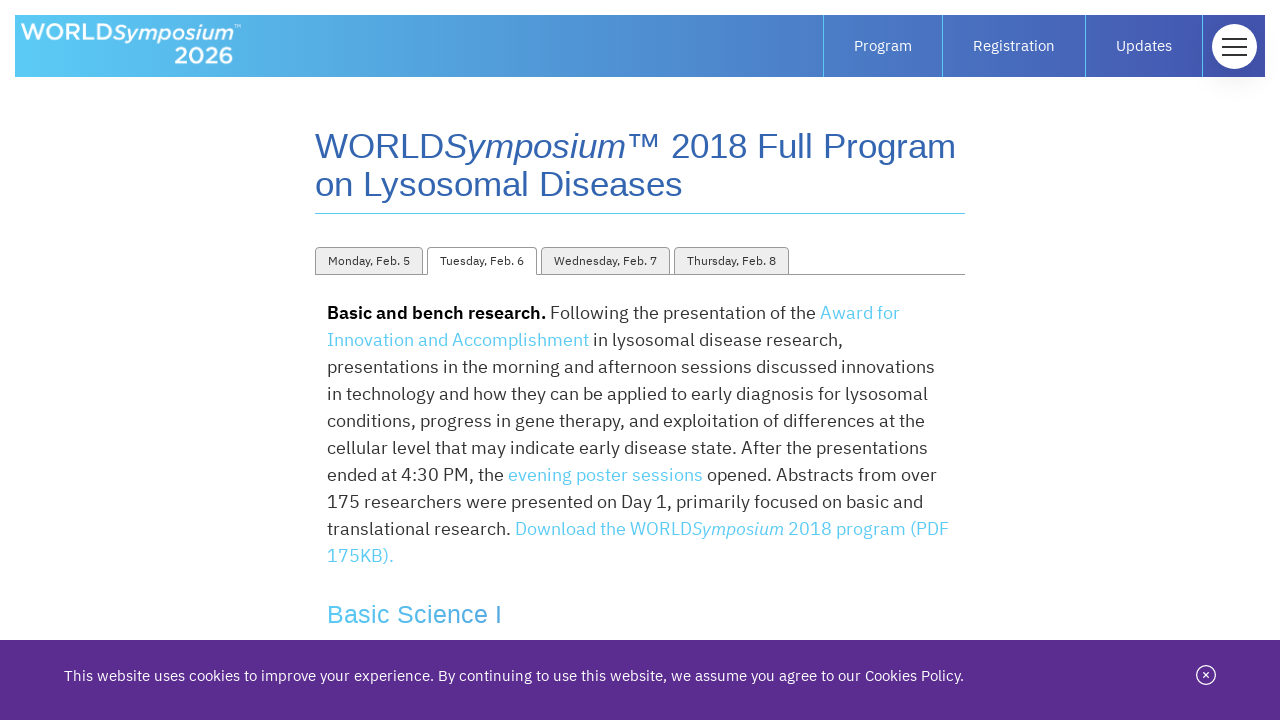

--- FILE ---
content_type: text/html; charset=UTF-8
request_url: https://worldsymposia.org/worldsymposium-2018-program/
body_size: 17635
content:
<!DOCTYPE html>
<html lang="en-US">
<head>
	<meta charset="UTF-8">
	<meta name="viewport" content="width=device-width, initial-scale=1, shrink-to-fit=no">
	<link rel="profile" href="http://gmpg.org/xfn/11">
	<title>WORLDSymposium 2018 Program - WORLDSymposium</title>
	<meta name='robots' content='index, follow, max-image-preview:large, max-snippet:-1, max-video-preview:-1' />
	<style>img:is([sizes="auto" i], [sizes^="auto," i]) { contain-intrinsic-size: 3000px 1500px }</style>
	 
<!-- Google Tag Manager -->
<script>(function(w,d,s,l,i){w[l]=w[l]||[];w[l].push({'gtm.start':
new Date().getTime(),event:'gtm.js'});var f=d.getElementsByTagName(s)[0],
j=d.createElement(s),dl=l!='dataLayer'?'&l='+l:'';j.async=true;j.src=
'https://www.googletagmanager.com/gtm.js?id='+i+dl;f.parentNode.insertBefore(j,f);
})(window,document,'script','dataLayer','GTM-PLD5NT');</script> 
<!-- End Google Tag Manager -->
 

	<!-- This site is optimized with the Yoast SEO plugin v26.4 - https://yoast.com/wordpress/plugins/seo/ -->
	<link rel="canonical" href="https://worldsymposia.org/worldsymposium-2018-program/" />
	<meta property="og:locale" content="en_US" />
	<meta property="og:type" content="article" />
	<meta property="og:title" content="WORLDSymposium 2018 Program - WORLDSymposium" />
	<meta property="og:description" content="Following the presentation of the Award for Innovation and Accomplishment in lysosomal disease research, presentations in the morning and afternoon sessions discussed innovations in technology and how they can be applied to early diagnosis for lysosomal conditions, progress in gene therapy, and exploitation of differences at the cellular level that may indicate early disease state. View full program." />
	<meta property="og:url" content="https://worldsymposia.org/worldsymposium-2018-program/" />
	<meta property="og:site_name" content="WORLDSymposium" />
	<meta property="article:publisher" content="http://www.facebook.com/WORLDsymposia" />
	<meta property="article:published_time" content="2018-02-05T15:13:00+00:00" />
	<meta property="article:modified_time" content="2022-10-03T16:43:59+00:00" />
	<meta property="og:image" content="https://worldsymposia.org/wp-content/uploads/2026-mailchimp-banner@72x-100.jpg" />
	<meta property="og:image:width" content="1321" />
	<meta property="og:image:height" content="573" />
	<meta property="og:image:type" content="image/jpeg" />
	<meta name="author" content="WORLDSymposium" />
	<meta name="twitter:card" content="summary_large_image" />
	<meta name="twitter:creator" content="@WORLDSymposia" />
	<meta name="twitter:site" content="@WORLDSymposia" />
	<meta name="twitter:label1" content="Written by" />
	<meta name="twitter:data1" content="WORLDSymposium" />
	<meta name="twitter:label2" content="Est. reading time" />
	<meta name="twitter:data2" content="12 minutes" />
	<script type="application/ld+json" class="yoast-schema-graph">{"@context":"https://schema.org","@graph":[{"@type":"Article","@id":"https://worldsymposia.org/worldsymposium-2018-program/#article","isPartOf":{"@id":"https://worldsymposia.org/worldsymposium-2018-program/"},"author":{"name":"WORLDSymposium","@id":"https://worldsymposia.org/#/schema/person/f08e7ade10c28369049ae44e721f6402"},"headline":"WORLDSymposium 2018 Program","datePublished":"2018-02-05T15:13:00+00:00","dateModified":"2022-10-03T16:43:59+00:00","mainEntityOfPage":{"@id":"https://worldsymposia.org/worldsymposium-2018-program/"},"wordCount":2378,"commentCount":0,"publisher":{"@id":"https://worldsymposia.org/#organization"},"keywords":["Program"],"articleSection":["WORLDSymposium 2018"],"inLanguage":"en-US","potentialAction":[{"@type":"CommentAction","name":"Comment","target":["https://worldsymposia.org/worldsymposium-2018-program/#respond"]}]},{"@type":"WebPage","@id":"https://worldsymposia.org/worldsymposium-2018-program/","url":"https://worldsymposia.org/worldsymposium-2018-program/","name":"WORLDSymposium 2018 Program - WORLDSymposium","isPartOf":{"@id":"https://worldsymposia.org/#website"},"datePublished":"2018-02-05T15:13:00+00:00","dateModified":"2022-10-03T16:43:59+00:00","breadcrumb":{"@id":"https://worldsymposia.org/worldsymposium-2018-program/#breadcrumb"},"inLanguage":"en-US","potentialAction":[{"@type":"ReadAction","target":["https://worldsymposia.org/worldsymposium-2018-program/"]}]},{"@type":"BreadcrumbList","@id":"https://worldsymposia.org/worldsymposium-2018-program/#breadcrumb","itemListElement":[{"@type":"ListItem","position":1,"name":"Home","item":"https://worldsymposia.org/"},{"@type":"ListItem","position":2,"name":"WORLDSymposium 2018 Program"}]},{"@type":"WebSite","@id":"https://worldsymposia.org/#website","url":"https://worldsymposia.org/","name":"WORLDSymposium","description":"We&#039;re Organizing Research on Lysosomal Diseases","publisher":{"@id":"https://worldsymposia.org/#organization"},"potentialAction":[{"@type":"SearchAction","target":{"@type":"EntryPoint","urlTemplate":"https://worldsymposia.org/?s={search_term_string}"},"query-input":{"@type":"PropertyValueSpecification","valueRequired":true,"valueName":"search_term_string"}}],"inLanguage":"en-US"},{"@type":"Organization","@id":"https://worldsymposia.org/#organization","name":"WORLDSymposia, LLC","url":"https://worldsymposia.org/","logo":{"@type":"ImageObject","inLanguage":"en-US","@id":"https://worldsymposia.org/#/schema/logo/image/","url":"https://worldsymposia.org/wp-content/uploads/worldsymposium-2026.svg","contentUrl":"https://worldsymposia.org/wp-content/uploads/worldsymposium-2026.svg","width":494,"height":175,"caption":"WORLDSymposia, LLC"},"image":{"@id":"https://worldsymposia.org/#/schema/logo/image/"},"sameAs":["http://www.facebook.com/WORLDsymposia","https://x.com/WORLDSymposia","https://www.youtube.com/channel/UCVjj3xTWSTHG_J-s4NSXt3g"]},{"@type":"Person","@id":"https://worldsymposia.org/#/schema/person/f08e7ade10c28369049ae44e721f6402","name":"WORLDSymposium","image":{"@type":"ImageObject","inLanguage":"en-US","@id":"https://worldsymposia.org/#/schema/person/image/","url":"https://secure.gravatar.com/avatar/6f423f90a42d23c97f18584fc1d98313ad5e8a6e9e143a7fb5dc17f3e0bfd9d9?s=96&d=mm&r=g","contentUrl":"https://secure.gravatar.com/avatar/6f423f90a42d23c97f18584fc1d98313ad5e8a6e9e143a7fb5dc17f3e0bfd9d9?s=96&d=mm&r=g","caption":"WORLDSymposium"},"url":"https://worldsymposia.org/author/worldsymposia/"}]}</script>
	<!-- / Yoast SEO plugin. -->


<link rel="alternate" type="application/rss+xml" title="WORLDSymposium &raquo; Feed" href="https://worldsymposia.org/feed/" />
<link rel="alternate" type="application/rss+xml" title="WORLDSymposium &raquo; Comments Feed" href="https://worldsymposia.org/comments/feed/" />
<link rel="alternate" type="application/rss+xml" title="WORLDSymposium &raquo; WORLDSymposium 2018 Program Comments Feed" href="https://worldsymposia.org/worldsymposium-2018-program/feed/" />
		<style id="content-control-block-styles">
			@media (max-width: 640px) {
	.cc-hide-on-mobile {
		display: none !important;
	}
}
@media (min-width: 641px) and (max-width: 920px) {
	.cc-hide-on-tablet {
		display: none !important;
	}
}
@media (min-width: 921px) and (max-width: 1440px) {
	.cc-hide-on-desktop {
		display: none !important;
	}
}		</style>
		<link rel='stylesheet' id='formidable-css' href='https://worldsymposia.org/wp-content/plugins/formidable/css/formidableforms.css?ver=11211330' media='all' />
<link rel='stylesheet' id='wp-block-library-css' href='https://worldsymposia.org/wp-includes/css/dist/block-library/style.min.css?ver=6.8.3' media='all' />
<style id='classic-theme-styles-inline-css'>
/*! This file is auto-generated */
.wp-block-button__link{color:#fff;background-color:#32373c;border-radius:9999px;box-shadow:none;text-decoration:none;padding:calc(.667em + 2px) calc(1.333em + 2px);font-size:1.125em}.wp-block-file__button{background:#32373c;color:#fff;text-decoration:none}
</style>
<style id='basic-tab-block-tabs-style-inline-css'>
/*!*********************************************************************************************************************************************************************************************************************************************************************!*\
  !*** css ./node_modules/css-loader/dist/cjs.js??ruleSet[1].rules[3].use[1]!./node_modules/postcss-loader/dist/cjs.js??ruleSet[1].rules[3].use[2]!./node_modules/sass-loader/dist/cjs.js??ruleSet[1].rules[3].use[3]!./includes/block-editor/blocks/tabs/style.scss ***!
  \*********************************************************************************************************************************************************************************************************************************************************************/
/**
 * The following styles get applied both on the front of your site
 * and in the editor.
 *
 * Replace them with your own styles or remove the file completely.
 */
.basic-tab-block-input {
  display: none;
}

.basic-tab-block-input + label {
  display: inline-block;
}

.basic-tab-block-input ~ .tab {
  display: none;
}

#tab0:checked ~ .tab.content0,
#tab1:checked ~ .tab.content1,
#tab2:checked ~ .tab.content2,
#tab3:checked ~ .tab.content3,
#tab4:checked ~ .tab.content4,
#tab5:checked ~ .tab.content5,
#tab6:checked ~ .tab.content6,
#tab7:checked ~ .tab.content7 {
  display: block;
}

.basic-tab-block-input + label {
  font-size: 1.2rem;
  border: 1px solid #999;
  background: #EEE;
  padding: 4px 12px;
  border-radius: 4px 4px 0 0;
  position: relative;
  top: 1px;
}

.basic-tab-block-input:checked + label {
  background: #FFF;
  border-bottom: 1px solid transparent;
}

.basic-tab-block-input ~ .tab {
  border-top: 1px solid #999;
  padding: 12px;
  padding-top: 24px;
}

/*# sourceMappingURL=style-tabs.css.map*/
</style>
<style id='basic-tab-block-tab-style-inline-css'>
/*!********************************************************************************************************************************************************************************************************************************************************************!*\
  !*** css ./node_modules/css-loader/dist/cjs.js??ruleSet[1].rules[3].use[1]!./node_modules/postcss-loader/dist/cjs.js??ruleSet[1].rules[3].use[2]!./node_modules/sass-loader/dist/cjs.js??ruleSet[1].rules[3].use[3]!./includes/block-editor/blocks/tab/style.scss ***!
  \********************************************************************************************************************************************************************************************************************************************************************/
/**
 * The following styles get applied both on the front of your site
 * and in the editor.
 *
 * Replace them with your own styles or remove the file completely.
 */

/*# sourceMappingURL=style-tab.css.map*/
</style>
<style id='safe-svg-svg-icon-style-inline-css'>
.safe-svg-cover{text-align:center}.safe-svg-cover .safe-svg-inside{display:inline-block;max-width:100%}.safe-svg-cover svg{fill:currentColor;height:100%;max-height:100%;max-width:100%;width:100%}

</style>
<link rel='stylesheet' id='content-control-block-styles-css' href='https://worldsymposia.org/wp-content/plugins/content-control/dist/style-block-editor.css?ver=2.6.5' media='all' />
<link rel='stylesheet' id='custom_css-css' href='https://worldsymposia.org/wp-content/plugins/code-snippets-ml/css/style.css?ver=6.8.3' media='all' />
<script src="https://worldsymposia.org/wp-includes/js/jquery/jquery.min.js?ver=3.7.1" id="jquery-core-js"></script>
<script src="https://worldsymposia.org/wp-includes/js/jquery/jquery-migrate.min.js?ver=3.4.1" id="jquery-migrate-js"></script>
<link rel="https://api.w.org/" href="https://worldsymposia.org/wp-json/" /><link rel="alternate" title="JSON" type="application/json" href="https://worldsymposia.org/wp-json/wp/v2/posts/14909" /><link rel="EditURI" type="application/rsd+xml" title="RSD" href="https://worldsymposia.org/xmlrpc.php?rsd" />
<link rel='shortlink' href='https://worldsymposia.org/?p=14909' />
<link rel="alternate" title="oEmbed (JSON)" type="application/json+oembed" href="https://worldsymposia.org/wp-json/oembed/1.0/embed?url=https%3A%2F%2Fworldsymposia.org%2Fworldsymposium-2018-program%2F" />
<link rel="alternate" title="oEmbed (XML)" type="text/xml+oembed" href="https://worldsymposia.org/wp-json/oembed/1.0/embed?url=https%3A%2F%2Fworldsymposia.org%2Fworldsymposium-2018-program%2F&#038;format=xml" />
<script>document.documentElement.className += " js";</script>
<link rel="icon" href="https://worldsymposia.org/wp-content/uploads/cropped-worldsymposia-icon-32x32.png" sizes="32x32" />
<link rel="icon" href="https://worldsymposia.org/wp-content/uploads/cropped-worldsymposia-icon-192x192.png" sizes="192x192" />
<link rel="apple-touch-icon" href="https://worldsymposia.org/wp-content/uploads/cropped-worldsymposia-icon-180x180.png" />
<meta name="msapplication-TileImage" content="https://worldsymposia.org/wp-content/uploads/cropped-worldsymposia-icon-270x270.png" />
		<style id="wp-custom-css">
			.page-id-45 .wp-block-columns {column-gap: 25px; 
	row-gap: 25px;}  

.post-17906 img {
    border: 1px solid #ccc;
    padding: 4px;
}
.post-17906 figure {
    margin-bottom: 2rem;
}

.caption {
	font-size: .9em;
	font-style: italic;
	text-align: center;
	color: #555;
}

.headline a:hover, .headline a:active {
    color: #faad33;
    text-decoration: underline;
}

.has-white-color a {
	color: #f067a6;
}

.has-white-color a:hover {
	color: #ffffff;
}

.mentor-row {display: flex; justify-content: space-between; border-bottom: 1px solid #ccc; padding: 10px;}

.mentor-row .name {width: 20%;}
.mentor-row .cell {width: 12%; text-align: center;}

.remove:hover:after {
	content: "REMOVE";
}

.var-2.speed-mentoring {background-color: #1E2A5A;}

.mentor-list{    padding-bottom: 15px;
    border: 0;
    border-top: 1px solid #5bcbf5;
}

#content-full-width .cta-cover.var-5 .wp-block-cover__inner-container {background-color: #FFFFFF;}

#content-full-width .cta-cover.var-5 .wp-element-caption {text-align:center; font-size: 1.4rem; color: #8d8d8d;}

#content-full-width .cta-cover.var-5 .wp-block-image img {max-width:800px;}

#content-full-width .cta-cover.var-2.speed-mentoring .wp-block-cover__inner-container {background-color: #1E2A5A;}

#content-full-width .cta-cover.var-2.speed-mentoring .wp-block-media-text a:not(.wp-block-button__link) {
    color: #fed401;
}

#content-full-width .cta-cover.var-2 .header-highlight-2 {color:#8ed1fc; font-weight: bold; margin-bottom: 1rem;}

#content-full-width .cta-cover.var-2 .header-highlight-1 {color:#f067a6; font-weight: bold; margin-bottom: 1rem;}


.spotlight li {padding-bottom: 2rem;}

.spotlight li mark {background-color: rgb(255,255,255); color: gray;}

.video-container {
  position: relative;
  width: 100%;
  padding-bottom: 56.25%;
}

.video {
  position: absolute;
  top: 0;
  left: 0;
  width: 100%;
  height: 100%;
  border: 0;
}
.post-31 figure {display:flex;}
.post-31 .h-logo a, .post-31 .v-logo a {display: inline-block; padding: 24px 6px; margin: 0 auto;}

@media (min-width: 782px) {
.post-31 .wp-block-columns div:nth-child(1) .h-logo a {
			 margin: 0;
		 }
.post-31 .wp-block-columns div:nth-child(3) .h-logo a {
			 margin: 0 0 0 auto;
		 }
}
.post-31 .h-logo img {max-width: 175px;}

.post-31 .v-logo img {max-height: 80px; width: auto;}

.post-31 .h-logo a, .v-logo a {display: inline-block; padding: 24px 6px; margin: 0 auto;}

.tag-exhibitors figure {display:flex;}
.tag-exhibitors .h-logo a, 
.tag-exhibitors .v-logo a {display: inline-block; padding: 24px 6px; margin: 0 auto;}

@media (min-width: 782px) {
.tag-exhibitors .wp-block-columns div:nth-child(1) .h-logo a {
			 margin: 0;
		 }
.tag-exhibitors .wp-block-columns div:nth-child(3) .h-logo a {
			 margin: 0 0 0 auto;
		 }
}
.tag-exhibitors .h-logo img {max-width: 175px;}

.tag-exhibitors .v-logo img {max-height: 80px; width: auto;}

#connect, #attend {padding: 20px;}
#connect .wp-block-buttons, #attend .wp-block-buttons  {display: flex; 
gap: 25px; flex-wrap: wrap;}

.cta-cover.var-2 {background-color: #3365B0;
background: linear-gradient(45deg,rgba(51, 101, 176, 1) 0%, rgba(91, 203, 245, 1) 100%);
}		</style>
		</head>

<body class="wp-singular post-template-default single single-post postid-14909 single-format-standard wp-custom-logo wp-embed-responsive wp-theme-worldsymposia">
 
<!-- Google Tag Manager (noscript) -->
<noscript><iframe src="https://www.googletagmanager.com/ns.html?id=GTM-PLD5NT"
height="0" width="0" style="display:none;visibility:hidden"></iframe></noscript>
<!-- End Google Tag Manager (noscript) -->
 
<div class="site" id="page">

	<a class="skip-link sr-only sr-only-focusable" href="#content">Skip to content</a>
	
	<div class="site-navigation main-navigation" id="fixed-nav-button">
		<input type="checkbox" class="checkbox" id="navi-toggle">
		<label for="navi-toggle" class="button"><span class="icon">&nbsp;</span></label>
		<div class="background">
			<nav class="nav can-animate">
				<div class="menu-main-menu-new-container"><ul id="menu-main-menu-new" class="menu"><li id="menu-item-13857" class="menu-item menu-item-type-post_type menu-item-object-page menu-item-home menu-item-has-children menu-item-13857"><a href="https://worldsymposia.org/">Home</a>
<ul class="sub-menu">
	<li id="menu-item-13858" class="menu-item menu-item-type-post_type menu-item-object-page menu-item-13858"><a href="https://worldsymposia.org/about-worldsymposia-lysosomal-cell-biology/">About</a></li>
	<li id="menu-item-13859" class="menu-item menu-item-type-post_type menu-item-object-page menu-item-13859"><a href="https://worldsymposia.org/worldsymposia-lysosomal-disease-updates/">WORLD<em class="capitalize">Symposium</em> Updates</a></li>
	<li id="menu-item-13860" class="menu-item menu-item-type-post_type menu-item-object-page menu-item-13860"><a href="https://worldsymposia.org/contact/">Contact</a></li>
	<li id="menu-item-13863" class="menu-item menu-item-type-post_type menu-item-object-page menu-item-13863"><a href="https://worldsymposia.org/worldsymposium-search-page/">Search</a></li>
	<li id="menu-item-17281" class="menu-item menu-item-type-custom menu-item-object-custom menu-item-17281"><a href="https://worldsymposia.org/spotlight/">Lysosomal Disease Spotlight</a></li>
	<li id="menu-item-15007" class="menu-item menu-item-type-post_type menu-item-object-page menu-item-15007"><a href="https://worldsymposia.org/worldsymposium-past-meetings/">WORLD<em class="capitalize">Symposium</em> Past Meetings</a></li>
	<li id="menu-item-13865" class="menu-item menu-item-type-post_type menu-item-object-page menu-item-13865"><a href="https://worldsymposia.org/worldsymposium-program-events-lysosomal-disease/lysosomal-diseases-future-meeting-dates/">Future Meeting Dates</a></li>
	<li id="menu-item-14807" class="menu-item menu-item-type-post_type menu-item-object-page menu-item-14807"><a href="https://worldsymposia.org/frequently-asked-questions/">Frequently Asked Questions</a></li>
</ul>
</li>
<li id="menu-item-13867" class="menu-item menu-item-type-post_type menu-item-object-page menu-item-has-children menu-item-13867"><a href="https://worldsymposia.org/worldsymposium-program-events-lysosomal-disease/">Program + Events</a>
<ul class="sub-menu">
	<li id="menu-item-13868" class="menu-item menu-item-type-post_type menu-item-object-page menu-item-13868"><a href="https://worldsymposia.org/worldsymposium-program-events-lysosomal-disease/program-lysosomal-research-care/">Program</a></li>
	<li id="menu-item-13869" class="menu-item menu-item-type-post_type menu-item-object-page menu-item-13869"><a href="https://worldsymposia.org/worldsymposium-program-events-lysosomal-disease/worldsymposium-keynote-speakers/">Keynote Speakers</a></li>
	<li id="menu-item-13870" class="menu-item menu-item-type-post_type menu-item-object-page menu-item-13870"><a href="https://worldsymposia.org/worldsymposium-program-events-lysosomal-disease/poster-sessions-lysosomal-diseases/">Poster Sessions</a></li>
	<li id="menu-item-16010" class="menu-item menu-item-type-post_type menu-item-object-page menu-item-16010"><a href="https://worldsymposia.org/worldsymposium-program-events-lysosomal-disease/patient-voice/">The Patient Voice</a></li>
	<li id="menu-item-13872" class="menu-item menu-item-type-post_type menu-item-object-page menu-item-13872"><a href="https://worldsymposia.org/worldsymposium-program-events-lysosomal-disease/robert-j-gorlin-symposium/">Robert J. Gorlin Symposium</a></li>
	<li id="menu-item-13873" class="menu-item menu-item-type-post_type menu-item-object-page menu-item-13873"><a href="https://worldsymposia.org/worldsymposium-program-events-lysosomal-disease/satellite-symposia-worldsymposium/">Satellite Symposia</a></li>
	<li id="menu-item-16294" class="menu-item menu-item-type-post_type menu-item-object-page menu-item-16294"><a href="https://worldsymposia.org/worldsymposium-program-events-lysosomal-disease/industry-expert-theater/">Industry Expert Theater</a></li>
	<li id="menu-item-14898" class="menu-item menu-item-type-post_type menu-item-object-page menu-item-14898"><a href="https://worldsymposia.org/worldsymposium-attendees/speed-mentoring-event/">2026 Speed Mentoring Event</a></li>
	<li id="menu-item-15024" class="menu-item menu-item-type-post_type menu-item-object-page menu-item-15024"><a href="https://worldsymposia.org/worldsymposium-attendees/be-the-catalyst-event/">Be the Catalyst Event</a></li>
</ul>
</li>
<li id="menu-item-16341" class="menu-item menu-item-type-post_type menu-item-object-page menu-item-has-children menu-item-16341"><a href="https://worldsymposia.org/worldsymposium-program-events-lysosomal-disease/worldsymposium-scholarships-awards/">Scholarships and Awards</a>
<ul class="sub-menu">
	<li id="menu-item-16512" class="menu-item menu-item-type-post_type menu-item-object-page menu-item-16512"><a href="https://worldsymposia.org/worldsymposium-program-events-lysosomal-disease/worldsymposium-scholarships-awards/catalyst-award/">Catalyst Award</a></li>
	<li id="menu-item-13874" class="menu-item menu-item-type-post_type menu-item-object-page menu-item-13874"><a href="https://worldsymposia.org/worldsymposium-program-events-lysosomal-disease/worldsymposium-scholarships-awards/innovation-accomplishment-award-lysosomal-diseases/">Roscoe O. Brady Award</a></li>
	<li id="menu-item-13875" class="menu-item menu-item-type-post_type menu-item-object-page menu-item-13875"><a href="https://worldsymposia.org/worldsymposium-program-events-lysosomal-disease/worldsymposium-scholarships-awards/patient-advocate-leader-award/">Patient Advocate Leader (PAL) Award</a></li>
	<li id="menu-item-14804" class="menu-item menu-item-type-post_type menu-item-object-page menu-item-14804"><a href="https://worldsymposia.org/worldsymposium-program-events-lysosomal-disease/worldsymposium-scholarships-awards/young-investigator-award/">Young Investigator Award</a></li>
	<li id="menu-item-13876" class="menu-item menu-item-type-post_type menu-item-object-page menu-item-13876"><a href="https://worldsymposia.org/worldsymposium-program-events-lysosomal-disease/worldsymposium-scholarships-awards/new-treatment-award/">New Treatment Award</a></li>
</ul>
</li>
<li id="menu-item-13878" class="menu-item menu-item-type-post_type menu-item-object-page menu-item-has-children menu-item-13878"><a href="https://worldsymposia.org/worldsymposium-presenter-information/">Presenters</a>
<ul class="sub-menu">
	<li id="menu-item-13879" class="menu-item menu-item-type-post_type menu-item-object-page menu-item-13879"><a href="https://worldsymposia.org/worldsymposium-presenter-information/abstract-submissions/">Abstract Submissions</a></li>
	<li id="menu-item-13880" class="menu-item menu-item-type-post_type menu-item-object-page menu-item-13880"><a href="https://worldsymposia.org/worldsymposium-presenter-information/disclosure-submission/">Disclosure Submission</a></li>
	<li id="menu-item-17946" class="menu-item menu-item-type-post_type menu-item-object-page menu-item-17946"><a href="https://worldsymposia.org/worldsymposium-presenter-information/abstract-submissions/submitting-abstracts-for-worldsymposium/">Abstract Submission Instructions</a></li>
	<li id="menu-item-13881" class="menu-item menu-item-type-post_type menu-item-object-page menu-item-13881"><a href="https://worldsymposia.org/worldsymposium-presenter-information/late-breaking-abstracts/">Late-Breaking Abstracts</a></li>
	<li id="menu-item-13882" class="menu-item menu-item-type-post_type menu-item-object-page menu-item-13882"><a href="https://worldsymposia.org/worldsymposium-presenter-information/platform-speaker-presentation-guidelines/">Platform Speaker Presentation Guidelines</a></li>
	<li id="menu-item-15453" class="menu-item menu-item-type-post_type menu-item-object-page menu-item-15453"><a href="https://worldsymposia.org/worldsymposium-presenter-information/poster-presenter-poster-guidelines/">Poster Presenter Poster Guidelines</a></li>
	<li id="menu-item-13883" class="menu-item menu-item-type-post_type menu-item-object-page menu-item-13883"><a href="https://worldsymposia.org/worldsymposium-presenter-information/keywords/">Keywords</a></li>
</ul>
</li>
<li id="menu-item-13885" class="menu-item menu-item-type-post_type menu-item-object-page menu-item-has-children menu-item-13885"><a href="https://worldsymposia.org/worldsymposium-attendees/">Attendees</a>
<ul class="sub-menu">
	<li id="menu-item-13886" class="menu-item menu-item-type-post_type menu-item-object-page menu-item-13886"><a href="https://worldsymposia.org/worldsymposium-attendees/why-attend-worldsymposium-lysosomal-diseases-research/">Why Attend WORLD<em class="capitalize">Symposium</em> 2026?</a></li>
	<li id="menu-item-13887" class="menu-item menu-item-type-post_type menu-item-object-page menu-item-13887"><a href="https://worldsymposia.org/worldsymposium-attendees/registration/">Registration</a></li>
	<li id="menu-item-13888" class="menu-item menu-item-type-post_type menu-item-object-page menu-item-13888"><a href="https://worldsymposia.org/worldsymposium-attendees/lysosomal-disease-continuing-education/">Continuing Education</a></li>
	<li id="menu-item-13889" class="menu-item menu-item-type-post_type menu-item-object-page menu-item-13889"><a href="https://worldsymposia.org/worldsymposium-attendees/hotel-reservations/">Hotel Reservations</a></li>
	<li id="menu-item-13890" class="menu-item menu-item-type-post_type menu-item-object-page menu-item-13890"><a href="https://worldsymposia.org/worldsymposium-attendees/travel-information/">Travel Information</a></li>
	<li id="menu-item-13891" class="menu-item menu-item-type-post_type menu-item-object-page menu-item-13891"><a href="https://worldsymposia.org/worldsymposium-program-events-lysosomal-disease/social-media-guidelines-worldsymposium/">Social Media Guidelines</a></li>
	<li id="menu-item-13892" class="menu-item menu-item-type-post_type menu-item-object-page menu-item-13892"><a href="https://worldsymposia.org/press-lysosomal-diseases-meeting/">Press &#038; Media</a></li>
</ul>
</li>
<li id="menu-item-13895" class="menu-item menu-item-type-post_type menu-item-object-page menu-item-has-children menu-item-13895"><a href="https://worldsymposia.org/exhibitors/">Exhibitors</a>
<ul class="sub-menu">
	<li id="menu-item-13896" class="menu-item menu-item-type-post_type menu-item-object-page menu-item-13896"><a href="https://worldsymposia.org/exhibitors/why-exhibit-prospectus/">Why Exhibit &#038; Prospectus</a></li>
	<li id="menu-item-15820" class="menu-item menu-item-type-custom menu-item-object-custom menu-item-15820"><a href="https://worldsymposia.org/tag/exhibitors/">Past Exhibiting Companies</a></li>
	<li id="menu-item-13912" class="menu-item menu-item-type-post_type menu-item-object-page menu-item-13912"><a href="https://worldsymposia.org/exhibitors/exhibitor-support-faqs/">Exhibitor &#038; Support FAQs</a></li>
</ul>
</li>
</ul></div>			</nav>
		</div>
	</div><!-- .site-navigation .main-navigation -->
		
	<header id="header" class="header">
		
		<!-- custom logo / site title -->
		<div class="site-brand">
		<a href="https://worldsymposia.org/" class="custom-logo-link" rel="home"><img width="897" height="203" src="https://worldsymposia.org/wp-content/uploads/2026-logo.png" class="custom-logo" alt="WORLDSymposium" decoding="async" fetchpriority="high" srcset="https://worldsymposia.org/wp-content/uploads/2026-logo.png 897w, https://worldsymposia.org/wp-content/uploads/2026-logo-300x68.png 300w, https://worldsymposia.org/wp-content/uploads/2026-logo-150x34.png 150w, https://worldsymposia.org/wp-content/uploads/2026-logo-768x174.png 768w" sizes="(max-width: 897px) 100vw, 897px" /></a>		</div><!-- end custom logo -->
		
		<div class="nav-spacer"></div>
		
		<nav class="nav-call-out">
			<div class="menu-call-out-menu-container"><ul id="menu-call-out-menu" class="menu"><li id="menu-item-18129" class="menu-item menu-item-type-post_type menu-item-object-page menu-item-18129"><a href="https://worldsymposia.org/worldsymposium-program-events-lysosomal-disease/program-lysosomal-research-care/">Program</a></li>
<li id="menu-item-18036" class="menu-item menu-item-type-post_type menu-item-object-page menu-item-18036"><a href="https://worldsymposia.org/worldsymposium-attendees/registration/">Registration</a></li>
<li id="menu-item-17663" class="menu-item menu-item-type-post_type menu-item-object-page menu-item-17663"><a href="https://worldsymposia.org/worldsymposia-lysosomal-disease-updates/">Updates</a></li>
</ul></div>		</nav>
	</header><!-- #header end -->


<div class="wrapper" id="index-wrapper">

	<div id="content" tabindex="-1">

			<!-- Do the left sidebar check and opens the primary div -->
			
			<main class="site-main" id="main">

				
<article class="post-14909 post type-post status-publish format-standard hentry category-worldsymposium-2018 tag-program" id="post-14909">

	
		
		<div class="entry-content">
	
			
<h1 class="wp-block-heading">WORLD<em class="capitalize">Symposium</em>™&nbsp;2018 Full Program on Lysosomal Diseases</h1>



	
	<input class="basic-tab-block-input" type="radio" name="tabs" id="tab0"  />
	<label for="tab0">Monday, Feb. 5</label>

	

	<input class="basic-tab-block-input" type="radio" name="tabs" id="tab1" checked />
	<label for="tab1">Tuesday, Feb. 6</label>

	

	<input class="basic-tab-block-input" type="radio" name="tabs" id="tab2"  />
	<label for="tab2">Wednesday, Feb. 7</label>

	

	<input class="basic-tab-block-input" type="radio" name="tabs" id="tab3"  />
	<label for="tab3">Thursday, Feb. 8</label>

	

	


<div id="Monday" class="wp-block-group tab content0"><div class="wp-block-group__inner-container is-layout-flow wp-block-group-is-layout-flow">
<figure class="wp-block-table"><table><tbody><tr><td>8:30 &#8211; 12:00</td><td><strong>Council of Patient Advocates (COPA)</strong></td><td>Lysosomal Disease Network’s (LDN) Workshop<br><em>WORLD Translation and WORLD Activation</em></td></tr><tr><td>1:00 &#8211; 5:00</td><td><strong>Pre-Conference Symposium</strong></td><td><a href="https://worldsymposia.org/worldsymposium-2018-emerging-trends/">Emerging Trends: State of the Art for Experts</a><br>(<em>Registration required</em>)</td></tr><tr><td>5:15</td><td><strong>Awards Ceremony</strong></td><td><a href="https://worldsymposia.org/worldsymposium-2018-young-investigator-awards/">Young Investigator Awards</a> and <a href="https://worldsymposia.org/worldsymposium-2018-new-treatment-awards/">New Treatment Award</a> Presented. Harbor Foyer.</td></tr><tr><td>5:30 &#8211; 6:30</td><td><strong>Opening Reception</strong></td><td>Harbor Ballroom (Exhibit Hall) &#8211; Open to all attendees</td></tr><tr><td>6:30</td><td><strong><a href="https://worldsymposia.org/worldsymposium-2018-satellite-symposia/">Satellite Symposium</a></strong></td><td>&nbsp;</td></tr></tbody></table></figure>
</div></div>



<div id="Tuesday" class="wp-block-group tab content1"><div class="wp-block-group__inner-container is-layout-flow wp-block-group-is-layout-flow">
<p><strong>Basic and bench research.</strong> Following the presentation of the <a href="https://worldsymposia.org/worldsymposium-2018-roscoe-o-brady-award/">Award for Innovation and Accomplishment</a> in lysosomal disease research, presentations in the morning and afternoon sessions discussed innovations in technology and how they can be applied to early diagnosis for lysosomal conditions, progress in gene therapy, and exploitation of differences at the cellular level that may indicate early disease state. After the presentations ended at 4:30 PM, the <a href="https://worldsymposia.org/worldsymposium-2018-poster-sessions/">evening poster sessions</a> opened. Abstracts from over 175 researchers were presented on Day 1, primarily focused on basic and translational research. <a href="https://worldsymposia.org/wp-content/uploads/worldsymposium-program-2018.pdf">Download the WORLD<em class="capitalize">Symposium</em> 2018 program (PDF 175KB).</a></p>



<h2 class="wp-block-heading">Basic Science I</h2>



<h3 class="wp-block-heading">Co-Chairs: Walter Low &amp; Danuta Krotoski</h3>



<figure class="wp-block-table"><table><tbody><tr><td><strong>6:30</strong></td><td><a href="https://worldsymposia.org/worldsymposium-2018-satellite-symposia/"><strong>Satellite Symposia</strong></a></td><td>&nbsp;</td></tr><tr><td><strong>7:45</strong></td><td><strong>Chester B. Whitley<br></strong>University of Minnesota<br>Minneapolis, MN, United States</td><td>Welcome &amp; <a href="https://worldsymposia.org/worldsymposium-2018-roscoe-o-brady-award/">Innovation Award Announcement</a></td></tr><tr><td><strong>7:55</strong></td><td><strong>Mark Haskins<br></strong>University of Pennsylvania<br>Philadelphia, PA, United States</td><td>&#8220;&#8230;standing on the shoulders of Giants&#8221;</td></tr><tr><td><strong>8:30</strong></td><td><strong>Patricia Dickson<br></strong>Harbor-UCLA/LABioMed<br>Torrance, CA, United States</td><td>Neuroimaging and neuropathology reveal progressively abnormal white matter and cerebrospinal fluid volume in MPS I dogs</td></tr><tr><td><strong>8:45</strong></td><td><strong>Roselena S. Schuh<br></strong>Universidade Federal do Rio Grande do Sul<br>Porto Alegre, Brazil</td><td>Intravenous and intranasal genome editing using the CRISPR/Cas9 system leads to long-term improvements in MPS I mice</td></tr><tr><td><strong>9:00</strong></td><td><strong>Jillian R. Brown<br></strong>TEGA Therapeutics<br>La Jolla, CA, United States</td><td>Guanidinylated neomycin conjugation enhances intranasal enzyme replacement in the brain</td></tr><tr><td><strong>9:15</strong></td><td><strong>Yanyan Peng<br></strong>Cincinnati Children&#8217;s Hospital Medical Center<br>Cincinnati, OH, United States</td><td>Evaluation of a novel, non-invasive iPSC based cell therapy for neuronopathic Gaucher disease</td></tr><tr><td><strong>9:30</strong></td><td><strong>Jenny Serra-Vinardell<br></strong>National Institutes of Health<br>Bethesda, MD, United States</td><td>Patient-derived Gaucher induced pluripotent stem cells as a tool to understand common complex disorders</td></tr><tr><td><strong>9:45</strong></td><td><strong>Break and <a href="https://worldsymposia.org/worldsymposium-2018-exhibitors/">Exhibits</a></strong></td><td>&nbsp;</td></tr><tr><td><strong>10:15</strong></td><td><strong>Mia Horowitz<br></strong>Tel Aviv University<br>Ramat Aviv, Israel</td><td>The contribution of mutant glucocerebrosidase to the aggregation of alpha synuclein</td></tr><tr><td><strong>10:30</strong></td><td><strong>Simon Heales<br></strong>Great Ormond Street Hospital/UCL<br>London, United Kingdom</td><td>Lysosomal glucocerebrosidase inhibition is associated with perturbed dopamine turnover: a mechanistic insight into the link between Gaucher and Parkinson’s disease</td></tr><tr><td><strong>10:45</strong></td><td><strong>Benjamin McMahon<br></strong>National Institutes of Health<br>Bethesda, MD, United States</td><td>The importance of astrocytes in the pathophysiology of GBA1-associated Parkinson disease</td></tr><tr><td><strong>11:00</strong></td><td><strong>Nadav I. Weinstock<br></strong>SUNY Buffalo<br>Buffalo, NY, United States</td><td>GALC ablation in Schwann cells produces a demyelinating peripheral neuropathy characterized by psychosine formation but lacking globoid cells</td></tr><tr><td><strong>11:15</strong></td><td><strong>Brian W. Bigger<br></strong>University of Manchester<br>Manchester, United Kingdom</td><td>Interleukin-1 plays a central role in behaviour abnormalities in mucopolysaccharidosis type III (MPS III)</td></tr><tr><td><strong>11:30</strong></td><td><strong>Chelsee T. Sauni<br></strong>Phoenix Nest, Inc<br>Brooklyn, NY, United States</td><td>Pilot enzyme replacement therapy with recombinant human glucosamine (N-acetyl)-6-sulfatase in mucopolysaccharidosis type IIID mouse model</td></tr><tr><td><strong>11:45</strong></td><td><strong>Lunch – On Own or <a href="https://worldsymposia.org/worldsymposium-2018-satellite-symposia/">Satellite Symposia;</a> Exhibit Hall Open</strong></td><td>&nbsp;</td></tr></tbody></table></figure>



<h2 class="wp-block-heading">Basic Science II</h2>



<h3 class="wp-block-heading">Co-Chairs: Brian Bigger &amp; Jill Morris</h3>



<figure class="wp-block-table"><table><tbody><tr><td><strong>1:00</strong></td><td><strong>Alexey V. Pshezhetsky<br></strong>CHU Ste-Justine, University of Montreal<br>Montreal, QC, Canada</td><td>Chaperone therapy for mucopolysaccharidosis type IIIC</td></tr><tr><td><strong>1:15</strong></td><td><strong>Sharon Byers<br></strong>SA Pathology (WCH site)<br>Nth Adelaide, Australia</td><td>Chondrogenesis and osteogenesis are delayed by MPS IVA keratan sulphate but not normal keratan sulphate</td></tr><tr><td><strong>1:30</strong></td><td><strong>Fabian PS. Yu<br></strong>University of Toronto<br>Toronto, ON, Canada</td><td>Ocular pathology and visual impairment in a mouse model of acid ceramidase deficiency</td></tr><tr><td><strong>1:45</strong></td><td><strong>Salvatore Molino<br></strong>Medical College of Wisconsin<br>Milwaukee, WI, United States</td><td>Hepatocellular dysfunction and gene expression changes in the acid ceramidase deficient mouse</td></tr><tr><td><strong>2:00</strong></td><td><strong>Daesung Shin<br></strong>SUNY Buffalo<br>Buffalo, NY, United States</td><td>Temporal Galc deletion reveals a critical vulnerable period in the pathogenesis of Krabbe leukodystrophy</td></tr><tr><td><strong>2:15</strong></td><td><strong>Rebecca Ahrens-Nicklas<br></strong>The Children&#8217;s Hospital of Philadelphia<br>Philadelphia, PA, United States</td><td>Neuronal network dysfunction in juvenile neuronal lipofuscinosis</td></tr><tr><td><strong>2:30</strong></td><td><strong>Hemanth R. Nelvagal<br></strong>Los Angeles Biomedical Research Institute, Harbor-UCLA Medical Center and David Geffen School of Medicine, University of California, Los Angeles<br>Torrance, CA, United States</td><td>Early gait abnormalities relate to brainstem and spinal cord pathology in CLN1 disease</td></tr><tr><td><strong>2:45</strong></td><td><strong>Break and <a href="https://worldsymposia.org/worldsymposium-2018-exhibitors/">Exhibits</a></strong></td><td>&nbsp;</td></tr><tr><td><strong>3:15</strong></td><td><strong>Zhirui Jiang<br></strong>The University of Adelaide<br>Adelaide, Australia</td><td>MPS VII mice display reduced circulating IGF1 and disrupted cell cycle progression in the growth plate</td></tr><tr><td><strong>3:30</strong></td><td><strong>Christina R. Mikulka<br></strong>Washington University School of Medicine<br>St. Louis, MO, United States</td><td>Eliminating cross-correction allows for cell-specific expression of the lysosomal enzyme galactocerebrosidase in the twitcher mouse</td></tr><tr><td><strong>3:45</strong></td><td><strong>Murtaza S. Nagree<br></strong>University of Toronto<br>Toronto, ON, Canada</td><td>In vivo enrichment of transduced cells to enhance gene therapy for Fabry disease</td></tr><tr><td><strong>4:00</strong></td><td><strong>Daphne Chen<br></strong>University of North Carolina, Chapel Hill<br>Chapel Hill, NC, United States</td><td>Identification of novel AAV capsids for treatment of lysosomal disorders</td></tr><tr><td><strong>4:15</strong></td><td><strong>Li Ou<br></strong>University of Minnesota<br>Minneapolis, MN, United States</td><td>Metabolomics profiling of mice and patients with Sandhoff disease to identify biomarkers</td></tr><tr><td><strong>4:30</strong></td><td><strong><a href="https://worldsymposia.org/worldsymposium-2018-poster-sessions/"><strong>Poster Reception in the Exhibit Hall</strong></a></strong></td><td>Poster presenters with First Author Last Name starting with A-L displayed</td></tr><tr><td><strong>6:30</strong></td><td><strong><a href="https://worldsymposia.org/worldsymposium-2018-satellite-symposia/"><strong>Satellite Symposium</strong></a></strong></td><td>&nbsp;</td></tr></tbody></table></figure>
</div></div>



<div id="Wednesday" class="wp-block-group tab content2"><div class="wp-block-group__inner-container is-layout-flow wp-block-group-is-layout-flow">
<p><strong>Translational research.</strong> The second day of the meeting turned to the challenge of moving laboratory discoveries to therapy, the important hurdles of translational research. Some broad topics of discussion included modulation of CNS affects of disease, how to increase the efficacy of therapeutic modalities, and genotype/phenotype correlations. After the presentations ended at 4:30 PM on Day 2, a second set of poster abstracts were presented by more than 200 additional researchers, featuring cutting-edge translational and clinical research areas. <a href="https://worldsymposia.org/wp-content/uploads/worldsymposium-program-2018.pdf">Download the WORLD<em class="capitalize">Symposium</em> 2018 program (PDF 175KB).</a></p>



<h2 class="wp-block-heading">Translational Research I</h2>



<h3 class="wp-block-heading">Co-Chairs: Dan Tagle &amp; Scott McIvor</h3>



<figure class="wp-block-table"><table><tbody><tr><td><strong>6:30</strong></td><td><a href="https://worldsymposia.org/worldsymposium-2018-satellite-symposia/"><strong>Satellite Symposia</strong></a></td><td>&nbsp;</td></tr><tr><td><strong>7:45</strong></td><td><strong>Chester B. Whitley<br></strong>University of Minnesota<br>Minneapolis, MN, United States</td><td>Welcome and <a href="https://worldsymposia.org/worldsymposium-2018-patient-advocate-leader-pal-award/">Patient Advocate Leadership Award</a></td></tr><tr><td><strong>8:00</strong></td><td><strong>Petra Kaufmann<br></strong>National Institutes of Health<br>Bethesda, MD, United States</td><td><a href="https://worldsymposia.org/worldsymposium-2018-keynote-speakers/">Keynote Address</a>: <em>NCATS Rare Diseases Research Update 2018</em></td></tr><tr><td><strong>8:30</strong></td><td><strong>Natalia Gomez-Ospina<br></strong>Lucile Packard Children&#8217;s Hospital<br>Stanford, CA, United States</td><td>Engineering blood stem cells for autologous transplants for lysosomal diseases: correction of mucopolysaccharidosis type I using genome-edited hematopoietic stem and progenitor cells</td></tr><tr><td><strong>8:45</strong></td><td><strong>Yewande E.O. Pearse<br></strong>Los Angeles Biomedical Research Institute at Harbour-UCLA<br>Torrance, CA, United States</td><td>Neural stem cells provide continuous enzyme replacement therapy and reduce neuropathology in Sanfilippo syndrome type B mice</td></tr><tr><td><strong>9:00</strong></td><td><strong>Stuart M. Ellison<br></strong>University of Manchester<br>Manchester, United Kingdom</td><td>Pre-clinical safety and efficacy evaluation of GMP lentiviral vector in preparation for a clinical trial of hematopoietic stem cell gene therapy in MPS IIIA</td></tr><tr><td><strong>9:15</strong></td><td><strong>Manuela Corti<br></strong>University of Florida<br>Gainesville, FL, United States</td><td>Enabling redosing of AAV by immune management in Pompe disease: preclinical to clinical studies</td></tr><tr><td><strong>9:30</strong></td><td><strong>Shaun Brothers<br></strong>University of Miami Miller School of Medicine<br>Miami, FL, United States</td><td>Novel small molecule therapy development for MPS I</td></tr><tr><td><strong>9:45</strong></td><td><strong>Break and <a href="https://worldsymposia.org/worldsymposium-2018-exhibitors/">Exhibits</a></strong></td><td>&nbsp;</td></tr><tr><td><strong>10:15</strong></td><td><strong>Nina Raben<br></strong>National Institutes of Health<br>Bethesda, MD, United States</td><td>A major advance in the search for more effective therapy for Pompe disease</td></tr><tr><td><strong>10:30</strong></td><td><strong>Iris Alroy<br></strong>Eloxx Phramaceuticals<br>Waltham, MA, United States</td><td>Translational read-through of CTNS nonsense mutations and attenuation of CTNS nonsense-mediated mRNA decay by ELX-02 treatment</td></tr><tr><td><strong>10:45</strong></td><td><strong>Eugeni V. Entchev<br></strong>Inventiva<br>21121 Daix, France</td><td>Odiparcil is a promising substrate reduction therapy in MPS VI murine model</td></tr><tr><td><strong>11:00</strong></td><td><strong>C. Ronald Scott<br></strong>University of Washington<br>Seattle, WA, United States</td><td>A high performance assay for the detection of MPS disorders, MLD, and CTX, from newborn blood spots</td></tr><tr><td><strong>11:15</strong></td><td><strong>Anuj Chauhan<br></strong>University of Florida<br>Gainesville, FL, United States</td><td>Contact lens based therapy for ocular cystinosis</td></tr><tr><td><strong>11:30</strong></td><td><strong>Yedda Li<br></strong>Washington University in St. Louis<br>Saint Louis, MO, United States</td><td>Combination therapy increases lifespan and improves clinicobehavioral performance in the murine model of globoid cell leukodystrophy</td></tr><tr><td><strong>11:45</strong></td><td><strong>Lunch – On Own or <a href="https://worldsymposia.org/worldsymposium-2018-satellite-symposia/">Satellite Symposia;</a> Exhibit Hall Open</strong></td><td>&nbsp;</td></tr></tbody></table></figure>



<h2 class="wp-block-heading">Translational Research II</h2>



<h3 class="wp-block-heading">Co-Chairs: Rashmi Gopal-Srivastava &amp; James Cloyd</h3>



<figure class="wp-block-table"><table><tbody><tr><td><strong>1:00</strong></td><td><strong>Thomas Wechsler<br></strong>Sangamo Therapeutics<br>Richmond, CA, United States</td><td>ZFN-mediated in vivo genome editing of hepatocytes results in phenotypic correction in murine MPS I and MPS II models</td></tr><tr><td><strong>1:15</strong></td><td><strong>Silvere Pagant<br></strong>Icahn School of Medicine at Mount Sinai<br>New York, NY, United States</td><td>ZFN-mediated in vivo genome editing results in therapeutic levels of α-galactosidase A and effective substrate reduction in Fabry knockout mice</td></tr><tr><td><strong>1:30</strong></td><td><strong>Cristin Davidson<br></strong>Albert Einstein College of Medicine<br>Bronx, NY, United States</td><td>Gene therapy for the treatment of Niemann-Pick disease type C1: comparison of AAV9 to a novel serotype, AAV-PHP.B</td></tr><tr><td><strong>1:45</strong></td><td><strong>Ying Sun<br></strong>Cincinnati Children&#8217;s Hospital Medical Center<br>Cincinnati, OH, United States</td><td>Systemic delivery of acid β-glucosidase by SapC-based nanovesicles for neuronopathic Gaucher disease therapy</td></tr><tr><td><strong>2:00</strong></td><td><strong>Anita Grover<br></strong>BioMarin Pharmaceutical Inc<br>Novato, CA, United States</td><td>Translational dose-response and frequency scaling for BMN 250 administered via the intracerebroventricular route: predicting a clinically effective dosing regimen from animal models of disease for the treatment of Sanfilippo syndrome type B</td></tr><tr><td><strong>2:15</strong></td><td><strong>Ai Yin Liao<br></strong>University of Manchester<br>Manchester, United Kingdom</td><td>Induction of immune tolerance to enzyme replacement therapy in mucopolysaccharidosis type I</td></tr><tr><td><strong>2:30</strong></td><td><strong>Derek Kelaita<br></strong>ArmaGen Inc.<br>Calabasas, CA, United States</td><td>Platform technology for treatment of the brain in lysosomal disorders</td></tr><tr><td><strong>2:45</strong></td><td><strong>Break and <a href="https://worldsymposia.org/worldsymposium-2018-exhibitors/">Exhibits</a></strong></td><td>&nbsp;</td></tr><tr><td><strong>3:15</strong></td><td><strong>Hiroyuki Sonoda<br></strong>JCR Pharmaceuticals<br>Kobe, Japan</td><td>Blood-brain barrier-penetrating iduronate-2-sulfatase reduces brain glycosaminoglycans in mouse model of mucopolysaccharidosis type II</td></tr><tr><td><strong>3:30</strong></td><td><strong>David G. Warnock<br></strong>University of Alabama<br>Birmingham, AL, United States</td><td>Enhanced pharmacokinetics profile of pegunigalsidase alfa (PRX-102) supports once-monthly 2mg/kg dosing for the treatment of Fabry disease</td></tr><tr><td><strong>3:45</strong></td><td><strong>Andrew Baik<br></strong>Regeneron Pharmaceuticals<br>Tarrytown, NY, United States</td><td>Next-generation antibody-guided enzyme replacement therapy in Pompe disease mice</td></tr><tr><td><strong>4:00</strong></td><td><strong>Kelly George<br></strong>Sanofi Genzyme<br>Framingham, MA, United States</td><td>Comprehensive exploratory study to identify novel biomarkers of Pompe disease</td></tr><tr><td><strong>4:15</strong></td><td><strong>John Sinclair<br></strong>BioMarin Pharmaceutical Inc.<br>Novato, CA, United States</td><td>Intravitreal enzyme replacement therapy attenuates retinal disease progression in a canine model of neuronal ceroid lipofuscinosis type 2 (CLN2)</td></tr><tr><td><strong>4:30</strong></td><td><a href="https://worldsymposia.org/worldsymposium-2018-poster-sessions/"><strong>Poster Reception in the Exhibit Hall</strong></a></td><td>Poster presenters with First Author Last Name starting with M-Z and all Late-Breaking abstracts displayed</td></tr><tr><td><strong>6:30</strong></td><td><a href="https://worldsymposia.org/worldsymposium-2018-satellite-symposia/"><strong>Satellite Symposium</strong></a></td><td></td></tr></tbody></table></figure>
</div></div>



<div id="Thursday" class="wp-block-group tab content3"><div class="wp-block-group__inner-container is-layout-flow wp-block-group-is-layout-flow">
<p><strong>Clinical research.</strong> The entire third day of WORLD<em class="capitalize">Symposium</em> was committed to presentations of results from clinical trials, which in most cases is the actual application of new agents in humans affected by these conditions. Day 3 also included presentations related to re-thinking the definition of biomarkers for lysosomal disease. <a href="https://worldsymposia.org/wp-content/uploads/worldsymposium-program-2018.pdf">Download the WORLD<em class="capitalize">Symposium</em> 2018 program (PDF 175KB).</a></p>



<h2 class="wp-block-heading">Clinical Trials I</h2>



<h3 class="wp-block-heading">Co-Chairs: Michael Mauer &amp; Ellen Sidransky</h3>



<figure class="wp-block-table"><table><tbody><tr><td><strong>6:30</strong></td><td><a href="https://worldsymposia.org/worldsymposium-2018-satellite-symposia/"><strong>Satellite Symposium</strong></a></td><td></td></tr><tr><td><strong>7:40</strong></td><td><strong>Chester B. Whitley<br></strong>University of Minnesota<br>Minneapolis, MN, United States</td><td>Welcome and Announcements</td></tr><tr><td><strong>7:45</strong></td><td><strong>R. Rodney Howell<br></strong>University of Miami<br>Miami, FL, United States</td><td><a href="https://worldsymposia.org/worldsymposium-2018-keynote-speakers/#r-rodney-howell">Keynote Address</a>: <em>What innovation has changed medical care more than newborn screening?</em></td></tr><tr><td><strong>8:15</strong></td><td><strong>Amy Gaviglio<br></strong>Minnesota Department of Health<br>Minneapolis, MN, United States</td><td>State of national implementation for lysosomal diseases</td></tr><tr><td><strong>8:30</strong></td><td><strong>Stacey A. Wong<br></strong>Invitae<br>San Francisco, CA, United States</td><td>Copy number variation analysis by next-generation sequencing enhances molecular diagnostic yield of lysosomal diseases</td></tr><tr><td><strong>8:45</strong></td><td><strong>Lynda E. Polgreen<br></strong>LA BioMed at Harbor-UCLA<br>Torrance, CA, United States</td><td>Open-label, single arm, pilot study of intravenous laronidase following allogeneic transplantation for Hurler syndrome</td></tr><tr><td><strong>9:00</strong></td><td><strong>Chester B. Whitley<br></strong>University of Minnesota<br>Minneapolis, MN, United States</td><td>Final results of the first-in-human open-label study of intravenous SBC-103 in children with mucopolysaccharidosis type IIIB</td></tr><tr><td><strong>9:15</strong></td><td><strong>Nicole Muschol<br></strong>University Medical Center Hamburg-Eppendorf<br>Hamburg, Germany</td><td>ICV-administered BMN 250 (NAGLU-IGF2) is well tolerated and reduces heparan sulfate accumulation in the CNS of subjects with Sanfilippo syndrome type B (MPS IIIB)</td></tr><tr><td><strong>9:30</strong></td><td><strong>Angela Schulz<br></strong>University Medical Center Hamburg-Eppendorf<br>Hamburg, Germany</td><td>Long-term safety and efficacy of intracerebroventricular enzyme replacement therapy with cerliponase alfa in children with CLN2 disease: two year results from an ongoing multicenter extension study</td></tr><tr><td><strong>9:45</strong></td><td><strong>Break</strong></td><td>&nbsp;</td></tr><tr><td><strong>10:15</strong></td><td><strong>Joseph Muenzer<br></strong>University of North Carolina at Chapel Hill<br>Chapel Hill, NC, United States</td><td>Efficacy and safety of intrathecal idursulfase in pediatric patients with mucopolysaccharidosis type II and early cognitive impairment: design and methods of a controlled, randomized, phase II/III multicenter study</td></tr><tr><td><strong>10:30</strong></td><td><strong>Roberto Giugliani<br></strong>Hospital de Clínicas de Porto Alegre and UFRGS<br>Porto Alegre, Brazil</td><td>Safety and clinical efficacy of AGT-181, a brain penetrating human insulin receptor antibody-iduronidase fusion protein, in a 26-week study with pediatric patients with mucopolysaccharidosis type I</td></tr><tr><td><strong>10:45</strong></td><td><strong>Caroline Sevin<br></strong>Neuropediatrics Unit, Bicêtre Hospital<br>Le Kremlin-Bicetre, France</td><td>Intracerebral gene therapy in children with metachromatic leukodystrophy: results of a phase I/II trial</td></tr><tr><td><strong>11:00</strong></td><td><strong>Kevin M. Flanigan<br></strong>Center for Gene Therapy, Nationwide Children&#8217;s Hospital<br>Columbus, OH, United States</td><td>A phase 1/2 clinical trial of systemic gene transfer of scAAV9.U1a.HSGSH for MPS IIIA: safety, tolerability, and preliminary evidence of biopotency</td></tr><tr><td><strong>11:15</strong></td><td><strong>Sophie Olivier<br></strong>Lysogene<br>Paris, France</td><td>Five years of clinical data in a direct to CNS gene therapy trial to address the severe lethal neurological manifestations of MPS IIIA</td></tr><tr><td><strong>11:30</strong></td><td><strong>Torayuki Okuyama<br></strong>National Center for Child Health and Development<br>Tokyo, Japan</td><td>Novel blood-brain barrier delivery system to treat CNS in MPS II &#8211; first clinical trial by anti-transferrin receptor antibody fused enzyme therapy</td></tr><tr><td><strong>11:45</strong></td><td><strong>Lunch – On Own or <a href="https://worldsymposia.org/worldsymposium-2018-satellite-symposia/">Satellite Symposia</a></strong></td><td>&nbsp;</td></tr></tbody></table></figure>



<h2 class="wp-block-heading">Clinical Trials II</h2>



<h3 class="wp-block-heading">Co-Chairs: Steve Groft &amp; Uma Ramaswami</h3>



<figure class="wp-block-table"><table><tbody><tr><td><strong>1:00</strong></td><td><strong>Raymond Wang<br></strong>Children’s Hospital of Orange County<br>Orange, CA, United States</td><td>Sustained efficacy and safety of vestronidase alfa (rhGUS) enzyme replacement therapy in patients with MPS VII</td></tr><tr><td><strong>1:15</strong></td><td><strong>Franklin K. Johnson<br></strong>Amicus Therapeutics<br>Cranbury, NJ, United States</td><td>First-in-human preliminary pharmacokinetic data on a novel recombinant acid α-glucosidase, ATB200, co-administered with the pharmacological chaperone, AT2221, in patients with late-onset Pompe disease</td></tr><tr><td><strong>1:30</strong></td><td><strong>Paul Harmatz<br></strong>Children&#8217;s Hospital Oakland<br>Oakland, CA, United States</td><td>Global treatment responder analysis demonstrates clinically relevant effect of velmanase alfa long term enzyme replacement therapy for alpha mannosidosis, in a phase III randomized placebo controlled trial</td></tr><tr><td><strong>1:45</strong></td><td><strong>Caren Swift<br></strong>Baylor Research Institute<br>Dallas, TX, United States</td><td>Ten years of migalastat treatment in a patient with Fabry disease: a case report</td></tr><tr><td><strong>2:00</strong></td><td><strong>Julia B. Hennermann<br></strong>University Medical Center Mainz<br>Mainz, Germany</td><td>Pharmacokinetics, pharmacodynamics, and safety of moss agalactosidase A in patients with Fabry disease</td></tr><tr><td><strong>2:15</strong></td><td><strong>Derralynn Hughes<br></strong>Royal Free London NHS FT &amp; UC<br>London, United Kingdom</td><td>Clinical outcomes in Morquio syndrome type A treated with elosulfase alfa: results from the managed access agreement in England</td></tr><tr><td><strong>2:30</strong></td><td><strong>Simon A. Jones<br></strong>Central Manchester University Hospitals NHS Foundation Trust St Mary&#8217;s Hospital<br>Manchester, United Kingdom</td><td>Effect of sebelipase alfa on survival to 3 years of age and liver function in infants with rapidly progressive lysosomal acid lipase deficiency: results from two studies</td></tr><tr><td><strong>2:45</strong></td><td><strong>Break</strong></td><td>&nbsp;</td></tr><tr><td><strong>3:15</strong></td><td><strong>Livia D. Paskulin<br></strong>Universidade Federal do Rio Grande do Sul<br>Porto Alegre, Brazil</td><td>Taliglucerase-alpha and Gaucher disease type 1: a five-year follow-up</td></tr><tr><td><strong>3:30</strong></td><td><strong>David J. Kuter<br></strong>Massachusetts General Hospital<br>Boston, MA, United States</td><td>Open-label expanded access study of taliglucerase alfa in patients with Gaucher disease requiring enzyme replacement therapy</td></tr><tr><td><strong>3:45</strong></td><td><strong>Joel Charrow<br></strong>Northwestern University Feinberg School of Medicine, Ann and Robert H. Lurie Children&#8217;s Hospital of Chicago<br>Chicago, IL, United States</td><td>Long-term stability in randomized and non-randomized patients in the phase 3 randomized, double-blind EDGE trial of once- versus twice-daily dosing of eliglustat in patients with Gaucher disease type 1</td></tr><tr><td><strong>4:00</strong></td><td><strong>Heather A. Lau<br></strong>New York University<br>New York, NY, United States</td><td>Long-term treatment response based on severity of Gaucher disease type 1 at baseline after 8 years of treatment with oral eliglustat: final efficacy and safety results from a phase 2 clinical trial in treatment-naïve adult patients</td></tr><tr><td><strong>4:15</strong></td><td><strong>M. Judith Peterschmitt<br></strong>Sanofi Genzyme<br>Cambridge, MA, United States</td><td>Evaluation of glucosyl ceramide synthase (GCS) inhibition for GBA-associated Parkinson&#8217;s disease</td></tr><tr><td><strong>4:30</strong></td><td><strong>Networking Reception</strong></td><td><em>Open to All Attendees;</em> Seaport Foyer</td></tr></tbody></table></figure>



<hr class="wp-block-separator has-alpha-channel-opacity"/>



<p><strong>*This was a preliminary program only. ALL times and speakers were subject to change.</strong>&nbsp;Updates were made weekly.</p>
</div></div>
		
		</div><!-- .entry-content -->
		
		

		<footer class="entry-footer"><span class="cat-links">Posted in <a href="https://worldsymposia.org/worldsymposium-2018/" rel="category tag">WORLDSymposium 2018</a></span><span class="tags-links">Tagged <a href="https://worldsymposia.org/tag/program/" rel="tag">Program</a></span></footer><!-- .entry-footer -->
		

	
</article><!-- #post-## -->

			</main><!-- #main -->

			<!-- Do the right sidebar check -->
			



	</div><!-- #content -->

</div><!-- #index-wrapper -->


<div class="no-print hidden" id="consent-popup">
  <div class="cookies-banner__container">
	<div class="cookies-banner__copy">This website uses cookies to improve your experience. By continuing to use this website, we assume you agree to our <a href="https://worldsymposia.org/privacy-policy/" target="_self">Cookies Policy.</a></div>
	<div class="cookies-banner__close-icon">
		
		<svg id="accept" data-name="Layer Close Icon" xmlns="https://www.w3.org/2000/svg" viewBox="0 0 32 32"><defs><style>.cls-1,.cls-2{fill:none;stroke:#fff;}.cls-1{stroke-linecap:round;stroke-linejoin:round;stroke-width:2px;}.cls-2{stroke-width:2px;}</style></defs><g id="close"><path id="Path_172" data-name="Path 172" class="cls-1" d="M697.67,383.67a15,15,0,1,1-15-15A15,15,0,0,1,697.67,383.67Z" transform="translate(-666.67 -367.67)"></path><g id="Group_725" data-name="Group 725"><g id="Group_724" data-name="Group 724"><line id="Line_1" data-name="Line 1" class="cls-2" x1="11.74" y1="11.74" x2="20.23" y2="20.23"></line><line id="Line_2" data-name="Line 2" class="cls-2" x1="20.23" y1="11.74" x2="11.74" y2="20.23"></line></g></g></g></svg>
		
	</div>
  </div>
</div>

<div class="wrapper" id="wrapper-footer">

	<footer class="site-footer" id="footer">
	
		
			<nav class="footer-nav">

				<div id="nav_menu-2" class="footer-widget widget_nav_menu dynamic-classes"><div class="menu-footer-menu-container"><ul id="menu-footer-menu" class="menu"><li id="menu-item-13823" class="bold menu-item menu-item-type-post_type menu-item-object-page menu-item-home menu-item-has-children menu-item-13823"><a href="https://worldsymposia.org/">Home</a>
<ul class="sub-menu">
	<li id="menu-item-13831" class="menu-item menu-item-type-post_type menu-item-object-page menu-item-13831"><a href="https://worldsymposia.org/about-worldsymposia-lysosomal-cell-biology/">About</a></li>
	<li id="menu-item-13850" class="menu-item menu-item-type-post_type menu-item-object-page menu-item-13850"><a href="https://worldsymposia.org/worldsymposia-lysosomal-disease-updates/">WORLD<em class="capitalize">Symposium</em> Updates</a></li>
	<li id="menu-item-13852" class="menu-item menu-item-type-post_type menu-item-object-page menu-item-13852"><a href="https://worldsymposia.org/contact/">Contact</a></li>
	<li id="menu-item-13851" class="menu-item menu-item-type-post_type menu-item-object-page menu-item-13851"><a href="https://worldsymposia.org/lysosomal-diseases-resources/">Resources</a></li>
	<li id="menu-item-17282" class="menu-item menu-item-type-custom menu-item-object-custom menu-item-17282"><a href="https://worldsymposia.org/spotlight/">Lysosomal Disease Spotlight</a></li>
	<li id="menu-item-13853" class="menu-item menu-item-type-post_type menu-item-object-page menu-item-13853"><a href="https://worldsymposia.org/worldsymposium-search-page/">Search</a></li>
	<li id="menu-item-15006" class="menu-item menu-item-type-post_type menu-item-object-page menu-item-15006"><a href="https://worldsymposia.org/worldsymposium-past-meetings/">WORLD<em class="capitalize">Symposium</em> Past Meetings</a></li>
	<li id="menu-item-13841" class="menu-item menu-item-type-post_type menu-item-object-page menu-item-13841"><a href="https://worldsymposia.org/worldsymposium-program-events-lysosomal-disease/lysosomal-diseases-future-meeting-dates/">Future Meeting Dates</a></li>
	<li id="menu-item-14808" class="menu-item menu-item-type-post_type menu-item-object-page menu-item-14808"><a href="https://worldsymposia.org/frequently-asked-questions/">Frequently Asked Questions</a></li>
</ul>
</li>
<li id="menu-item-13794" class="bold menu-item menu-item-type-post_type menu-item-object-page menu-item-has-children menu-item-13794"><a href="https://worldsymposia.org/worldsymposium-program-events-lysosomal-disease/">Program + Events</a>
<ul class="sub-menu">
	<li id="menu-item-13785" class="menu-item menu-item-type-post_type menu-item-object-page menu-item-13785"><a href="https://worldsymposia.org/worldsymposium-program-events-lysosomal-disease/program-lysosomal-research-care/">Program</a></li>
	<li id="menu-item-13795" class="menu-item menu-item-type-post_type menu-item-object-page menu-item-13795"><a href="https://worldsymposia.org/worldsymposium-program-events-lysosomal-disease/worldsymposium-keynote-speakers/">Keynote Speakers</a></li>
	<li id="menu-item-13836" class="menu-item menu-item-type-post_type menu-item-object-page menu-item-13836"><a href="https://worldsymposia.org/worldsymposium-program-events-lysosomal-disease/poster-sessions-lysosomal-diseases/">Poster Sessions</a></li>
	<li id="menu-item-16011" class="menu-item menu-item-type-post_type menu-item-object-page menu-item-16011"><a href="https://worldsymposia.org/worldsymposium-program-events-lysosomal-disease/patient-voice/">The Patient Voice</a></li>
	<li id="menu-item-13829" class="menu-item menu-item-type-post_type menu-item-object-page menu-item-13829"><a href="https://worldsymposia.org/worldsymposium-program-events-lysosomal-disease/robert-j-gorlin-symposium/">Robert J. Gorlin Symposium</a></li>
	<li id="menu-item-13838" class="menu-item menu-item-type-post_type menu-item-object-page menu-item-13838"><a href="https://worldsymposia.org/worldsymposium-program-events-lysosomal-disease/satellite-symposia-worldsymposium/">Satellite Symposia</a></li>
	<li id="menu-item-16295" class="menu-item menu-item-type-post_type menu-item-object-page menu-item-16295"><a href="https://worldsymposia.org/worldsymposium-program-events-lysosomal-disease/industry-expert-theater/">Industry Expert Theater</a></li>
	<li id="menu-item-14897" class="menu-item menu-item-type-post_type menu-item-object-page menu-item-14897"><a href="https://worldsymposia.org/worldsymposium-attendees/speed-mentoring-event/">2026 Speed Mentoring Event</a></li>
	<li id="menu-item-15025" class="menu-item menu-item-type-post_type menu-item-object-page menu-item-15025"><a href="https://worldsymposia.org/worldsymposium-attendees/be-the-catalyst-event/">Be the Catalyst Event</a></li>
	<li id="menu-item-16343" class="bold menu-item menu-item-type-post_type menu-item-object-page menu-item-16343"><a href="https://worldsymposia.org/worldsymposium-program-events-lysosomal-disease/worldsymposium-scholarships-awards/">Scholarships and Awards</a></li>
	<li id="menu-item-16513" class="menu-item menu-item-type-post_type menu-item-object-page menu-item-16513"><a href="https://worldsymposia.org/worldsymposium-program-events-lysosomal-disease/worldsymposium-scholarships-awards/catalyst-award/">Catalyst Award</a></li>
	<li id="menu-item-13828" class="menu-item menu-item-type-post_type menu-item-object-page menu-item-13828"><a href="https://worldsymposia.org/worldsymposium-program-events-lysosomal-disease/worldsymposium-scholarships-awards/innovation-accomplishment-award-lysosomal-diseases/">Roscoe O. Brady Award</a></li>
	<li id="menu-item-13827" class="menu-item menu-item-type-post_type menu-item-object-page menu-item-13827"><a href="https://worldsymposia.org/worldsymposium-program-events-lysosomal-disease/worldsymposium-scholarships-awards/patient-advocate-leader-award/">Patient Advocate Leader (PAL) Award</a></li>
	<li id="menu-item-15435" class="menu-item menu-item-type-post_type menu-item-object-page menu-item-15435"><a href="https://worldsymposia.org/worldsymposium-program-events-lysosomal-disease/worldsymposium-scholarships-awards/young-investigator-award/">Young Investigator Award</a></li>
	<li id="menu-item-13826" class="menu-item menu-item-type-post_type menu-item-object-page menu-item-13826"><a href="https://worldsymposia.org/worldsymposium-program-events-lysosomal-disease/worldsymposium-scholarships-awards/new-treatment-award/">New Treatment Award</a></li>
</ul>
</li>
<li id="menu-item-13788" class="bold menu-item menu-item-type-post_type menu-item-object-page menu-item-has-children menu-item-13788"><a href="https://worldsymposia.org/worldsymposium-presenter-information/">Presenters</a>
<ul class="sub-menu">
	<li id="menu-item-13824" class="menu-item menu-item-type-post_type menu-item-object-page menu-item-13824"><a href="https://worldsymposia.org/worldsymposium-presenter-information/abstract-submissions/">Abstract Submissions</a></li>
	<li id="menu-item-13825" class="menu-item menu-item-type-post_type menu-item-object-page menu-item-13825"><a href="https://worldsymposia.org/worldsymposium-presenter-information/disclosure-submission/">Disclosure Submission</a></li>
	<li id="menu-item-17947" class="menu-item menu-item-type-post_type menu-item-object-page menu-item-17947"><a href="https://worldsymposia.org/worldsymposium-presenter-information/abstract-submissions/submitting-abstracts-for-worldsymposium/">Abstract Submission Instructions</a></li>
	<li id="menu-item-13832" class="menu-item menu-item-type-post_type menu-item-object-page menu-item-13832"><a href="https://worldsymposia.org/worldsymposium-presenter-information/late-breaking-abstracts/">Late-Breaking Abstracts</a></li>
	<li id="menu-item-13833" class="menu-item menu-item-type-post_type menu-item-object-page menu-item-13833"><a href="https://worldsymposia.org/worldsymposium-presenter-information/platform-speaker-presentation-guidelines/">Platform Speaker Presentation Guidelines</a></li>
	<li id="menu-item-16199" class="menu-item menu-item-type-post_type menu-item-object-page menu-item-16199"><a href="https://worldsymposia.org/worldsymposium-presenter-information/poster-presenter-poster-guidelines/">Poster Presenter Poster Guidelines</a></li>
	<li id="menu-item-13835" class="menu-item menu-item-type-post_type menu-item-object-page menu-item-13835"><a href="https://worldsymposia.org/worldsymposium-presenter-information/keywords/">Keywords</a></li>
	<li id="menu-item-13855" class="menu-item menu-item-type-post_type menu-item-object-page menu-item-13855"><a href="https://worldsymposia.org/worldsymposium-presenter-information/abstract-assignments-poster-list/">Abstract Assignments &#038; Poster List</a></li>
	<li id="menu-item-13787" class="bold menu-item menu-item-type-post_type menu-item-object-page menu-item-13787"><a href="https://worldsymposia.org/exhibitors/">Exhibitors</a></li>
	<li id="menu-item-13830" class="menu-item menu-item-type-post_type menu-item-object-page menu-item-13830"><a href="https://worldsymposia.org/exhibitors/why-exhibit-prospectus/">Why Exhibit &#038; Prospectus</a></li>
	<li id="menu-item-15819" class="menu-item menu-item-type-custom menu-item-object-custom menu-item-15819"><a href="https://worldsymposia.org/tag/exhibitors/">Past Exhibiting Companies</a></li>
	<li id="menu-item-13911" class="menu-item menu-item-type-post_type menu-item-object-page menu-item-13911"><a href="https://worldsymposia.org/exhibitors/exhibitor-support-faqs/">Exhibitor &#038; Support FAQs</a></li>
</ul>
</li>
<li id="menu-item-13786" class="bold menu-item menu-item-type-post_type menu-item-object-page menu-item-has-children menu-item-13786"><a href="https://worldsymposia.org/worldsymposium-attendees/">Attendees</a>
<ul class="sub-menu">
	<li id="menu-item-13789" class="menu-item menu-item-type-post_type menu-item-object-page menu-item-13789"><a href="https://worldsymposia.org/worldsymposium-attendees/why-attend-worldsymposium-lysosomal-diseases-research/">Why Attend WORLD<em class="capitalize">Symposium</em> 2026?</a></li>
	<li id="menu-item-13792" class="menu-item menu-item-type-post_type menu-item-object-page menu-item-13792"><a href="https://worldsymposia.org/worldsymposium-attendees/registration/">Registration</a></li>
	<li id="menu-item-13843" class="menu-item menu-item-type-post_type menu-item-object-page menu-item-13843"><a href="https://worldsymposia.org/worldsymposium-attendees/lysosomal-disease-continuing-education/">Continuing Education</a></li>
	<li id="menu-item-13793" class="menu-item menu-item-type-post_type menu-item-object-page menu-item-13793"><a href="https://worldsymposia.org/worldsymposium-attendees/hotel-reservations/">Hotel Reservations</a></li>
	<li id="menu-item-13791" class="menu-item menu-item-type-post_type menu-item-object-page menu-item-13791"><a href="https://worldsymposia.org/worldsymposium-attendees/travel-information/">Travel Information</a></li>
	<li id="menu-item-13840" class="menu-item menu-item-type-post_type menu-item-object-page menu-item-13840"><a href="https://worldsymposia.org/worldsymposium-program-events-lysosomal-disease/social-media-guidelines-worldsymposium/">Social Media Guidelines</a></li>
	<li id="menu-item-13848" class="menu-item menu-item-type-post_type menu-item-object-page menu-item-13848"><a href="https://worldsymposia.org/press-lysosomal-diseases-meeting/">Press &#038; Media</a></li>
	<li id="menu-item-13790" class="menu-item menu-item-type-post_type menu-item-object-page menu-item-13790"><a href="https://worldsymposia.org/worldsymposium-attendees/about-world-symposium/">General Information</a></li>
	<li id="menu-item-13847" class="menu-item menu-item-type-post_type menu-item-object-page menu-item-13847"><a href="https://worldsymposia.org/worldsymposium-attendees/worldsymposium-documents/">Documents &#038; Downloads</a></li>
</ul>
</li>
</ul></div></div><!-- .footer-widget -->
			</nav>

					
		<div class="footer-connect">
			<div class="footer-left-wrapper">
				
					<div class="footer-left">

						<div id="block-7" class="footer-widget widget_block widget_media_image dynamic-classes">
<figure class="wp-block-image size-large"><img loading="lazy" decoding="async" width="494" height="175" src="https://worldsymposia.org/wp-content/uploads/worldsymposium-2026.svg" alt="" class="wp-image-17738"/></figure>
</div><!-- .footer-widget -->
					</div>

							</div><!-- .about-wrapper -->
		
			<div class="footer-middle-wrapper">
				
					<div class="footer-middle">

						<div id="block-13" class="footer-widget widget_block dynamic-classes">
<h3 class="wp-block-heading">Plan to attend the</h3>
</div><!-- .footer-widget --><div id="block-22" class="footer-widget widget_block widget_text dynamic-classes">
<p><strong>22nd Annual WORLD<em>Symposium</em></strong></p>
</div><!-- .footer-widget --><div id="block-28" class="footer-widget widget_block dynamic-classes">
<ul class="wp-block-list">
<li>February 2, 2026: <a href="https://worldsymposia.org/worldsymposium-program-events-lysosomal-disease/patient-voice/">The Patient Voice</a></li>



<li>February 2 - 6, 2026:&nbsp;<a href="https://worldsymposia.org/worldsymposium-program-events-lysosomal-disease/program-lysosomal-research-care/">Research Meeting</a></li>



<li>February 5, 2026: <a href="https://worldsymposia.org/worldsymposium-program-events-lysosomal-disease/robert-j-gorlin-symposium/">Robert J. Gorlin Symposium</a></li>



<li><a href="https://worldsymposia.org/worldsymposium-attendees/hotel-reservations/" data-type="page" data-id="45">Manchester Grand Hyatt San Diego</a>, San Diego, CA, USA</li>
</ul>
</div><!-- .footer-widget --><div id="block-15" class="footer-widget widget_block dynamic-classes">
<div class="wp-block-buttons is-layout-flex wp-block-buttons-is-layout-flex">
<div class="wp-block-button"><a class="wp-block-button__link wp-element-button" href="http://eepurl.com/dvuqib" target="_blank" rel="noreferrer noopener">SIGN UP FOR UPDATES</a></div>
</div>
</div><!-- .footer-widget -->
					</div>

							</div><!-- .contact-wrapper -->
		
			<div class="footer-right-wrapper">
				
					<div class="footer-right">

						<div id="block-21" class="footer-widget widget_block dynamic-classes">
<h3 class="wp-block-heading">Contact Information</h3>
</div><!-- .footer-widget --><div id="block-16" class="footer-widget widget_block widget_text dynamic-classes">
<p>WORLD<em>Symposium </em>c/o Etherio Group<br>1900 NW Corporate Blvd<br>Suite 410W<br>Boca Raton, FL 33431</p>
</div><!-- .footer-widget --><div id="block-29" class="footer-widget widget_block widget_text dynamic-classes">
<p>Email:&nbsp;<a href="mailto:info@worldsymposia.org">info@worldsymposia.org</a></p>
</div><!-- .footer-widget -->
					</div>

							</div><!-- .sign-up-wrapper -->
			
		</div>
		
		<div class="footer-site-info">
			<nav class="footer-copyright">
				<div class="copyright">© COPYRIGHT 2026 <a href="https://worldsymposia.org">WORLD<i>Symposium</i></a>. ALL RIGHTS RESERVED. </div><div class="menu-copyright-container"><ul id="menu-copyright" class="menu"><li id="menu-item-13926" class="menu-item menu-item-type-post_type menu-item-object-page menu-item-13926"><a href="https://worldsymposia.org/privacy-policy/">Privacy Policy</a></li>
<li id="menu-item-14045" class="menu-item menu-item-type-post_type menu-item-object-page menu-item-14045"><a href="https://worldsymposia.org/general-data-protection-policy/">General Data Protection Policy</a></li>
</ul></div>			</nav>
			
			<nav class="footer-social">
				<div class="menu-social-container"><ul id="menu-social" class="menu"><li id="menu-item-13922" class="menu-item menu-item-type-custom menu-item-object-custom menu-item-13922"><a href="https://worldsymposia.org/feed/">RSS Feed</a></li>
<li id="menu-item-17868" class="menu-item menu-item-type-custom menu-item-object-custom menu-item-17868"><a href="https://www.linkedin.com/company/world-symposium/">LinkedIn</a></li>
<li id="menu-item-13923" class="menu-item menu-item-type-custom menu-item-object-custom menu-item-13923"><a href="https://twitter.com/worldsymposia">Twitter</a></li>
<li id="menu-item-13924" class="menu-item menu-item-type-custom menu-item-object-custom menu-item-13924"><a href="https://www.youtube.com/channel/UCVjj3xTWSTHG_J-s4NSXt3g">YouTube</a></li>
<li id="menu-item-13925" class="menu-item menu-item-type-custom menu-item-object-custom menu-item-13925"><a href="https://www.facebook.com/WORLDsymposia">Facebook</a></li>
</ul></div>			</nav>
		</div>
	
		<div class="legal">
			<p>WORLD<i>Symposium</i> ™ is a medical education conference focused on lysosomal diseases. WORLD<i>Symposium</i>  is managed by Etherio Group and Saterdalen &amp; Associates, LLC.</p>		</div><!-- .legal -->

	</footer><!-- #footer -->
	
</div><!-- wrapper end -->

</div><!-- #page we need this extra closing tag here -->

<script type="speculationrules">
{"prefetch":[{"source":"document","where":{"and":[{"href_matches":"\/*"},{"not":{"href_matches":["\/wp-*.php","\/wp-admin\/*","\/wp-content\/uploads\/*","\/wp-content\/*","\/wp-content\/plugins\/*","\/wp-content\/themes\/worldsymposia\/*","\/*\\?(.+)"]}},{"not":{"selector_matches":"a[rel~=\"nofollow\"]"}},{"not":{"selector_matches":".no-prefetch, .no-prefetch a"}}]},"eagerness":"conservative"}]}
</script>
<script src="https://worldsymposia.org/wp-content/plugins/add-to-calendar-button/lib/atcb.min.js?ver=2.13.1" id="add-to-calendar-button-js" async data-wp-strategy="async"></script>
<script src="https://worldsymposia.org/wp-content/plugins/code-snippets-ml/js/scripts.js?ver=6.8.3" id="cs-scripts-js"></script>

<script>(function(){function c(){var b=a.contentDocument||a.contentWindow.document;if(b){var d=b.createElement('script');d.innerHTML="window.__CF$cv$params={r:'9c1f3fbc3f765a3a',t:'MTc2OTA4Njk4MC4wMDAwMDA='};var a=document.createElement('script');a.nonce='';a.src='/cdn-cgi/challenge-platform/scripts/jsd/main.js';document.getElementsByTagName('head')[0].appendChild(a);";b.getElementsByTagName('head')[0].appendChild(d)}}if(document.body){var a=document.createElement('iframe');a.height=1;a.width=1;a.style.position='absolute';a.style.top=0;a.style.left=0;a.style.border='none';a.style.visibility='hidden';document.body.appendChild(a);if('loading'!==document.readyState)c();else if(window.addEventListener)document.addEventListener('DOMContentLoaded',c);else{var e=document.onreadystatechange||function(){};document.onreadystatechange=function(b){e(b);'loading'!==document.readyState&&(document.onreadystatechange=e,c())}}}})();</script></body>

</html>



--- FILE ---
content_type: text/css
request_url: https://worldsymposia.org/wp-content/plugins/code-snippets-ml/css/style.css?ver=6.8.3
body_size: 5998
content:
:root{--text-xxs:1rem;--text-xs:1.25rem;--text-s:1.5rem;--text-m:2rem;--text-l:2.5rem;--text-xl:3rem;--text-xxl:3.5rem}.xxs{font-size:var(--text-xxs)!important}.xs{font-size:var(--text-xs)!important}.s{font-size:var(--text-s)!important}.m{font-size:var(--text-m)!important}.l{font-size:var(--text-l)!important}.xl{font-size:var(--text-xl)!important}.xll{font-size:var(--text-xll)!important}@font-face{font-family:IBM Plex Sans;font-style:normal;font-weight:400;src:url(../fonts/ibm-plex-sans-v14-latin/ibm-plex-sans-v14-latin-regular.eot);src:local(""),url(../fonts/ibm-plex-sans-v14-latin/ibm-plex-sans-v14-latin-regular.eot?#iefix) format("embedded-opentype"),url(../fonts/ibm-plex-sans-v14-latin/ibm-plex-sans-v14-latin-regular.woff2) format("woff2"),url(../fonts/ibm-plex-sans-v14-latin/ibm-plex-sans-v14-latin-regular.woff) format("woff"),url(../fonts/ibm-plex-sans-v14-latin/ibm-plex-sans-v14-latin-regular.ttf) format("truetype"),url(../fonts/ibm-plex-sans-v14-latin/ibm-plex-sans-v14-latin-regular.svg#IBMPlexSans) format("svg")}@font-face{font-family:IBM Plex Sans;font-style:italic;font-weight:400;src:url(../fonts/ibm-plex-sans-v14-latin/ibm-plex-sans-v14-latin-italic.eot);src:local(""),url(../fonts/ibm-plex-sans-v14-latin/ibm-plex-sans-v14-latin-italic.eot?#iefix) format("embedded-opentype"),url(../fonts/ibm-plex-sans-v14-latin/ibm-plex-sans-v14-latin-italic.woff2) format("woff2"),url(../fonts/ibm-plex-sans-v14-latin/ibm-plex-sans-v14-latin-italic.woff) format("woff"),url(../fonts/ibm-plex-sans-v14-latin/ibm-plex-sans-v14-latin-italic.ttf) format("truetype"),url(../fonts/ibm-plex-sans-v14-latin/ibm-plex-sans-v14-latin-italic.svg#IBMPlexSans) format("svg")}@font-face{font-family:IBM Plex Sans;font-style:normal;font-weight:600;src:url(../fonts/ibm-plex-sans-v14-latin/ibm-plex-sans-v14-latin-600.eot);src:local(""),url(../fonts/ibm-plex-sans-v14-latin/ibm-plex-sans-v14-latin-600.eot?#iefix) format("embedded-opentype"),url(../fonts/ibm-plex-sans-v14-latin/ibm-plex-sans-v14-latin-600.woff2) format("woff2"),url(../fonts/ibm-plex-sans-v14-latin/ibm-plex-sans-v14-latin-600.woff) format("woff"),url(../fonts/ibm-plex-sans-v14-latin/ibm-plex-sans-v14-latin-600.ttf) format("truetype"),url(../fonts/ibm-plex-sans-v14-latin/ibm-plex-sans-v14-latin-600.svg#IBMPlexSans) format("svg")}@font-face{font-family:IBM Plex Sans;font-style:italic;font-weight:600;src:url(../fonts/ibm-plex-sans-v14-latin/ibm-plex-sans-v14-latin-600italic.eot);src:local(""),url(../fonts/ibm-plex-sans-v14-latin/ibm-plex-sans-v14-latin-600italic.eot?#iefix) format("embedded-opentype"),url(../fonts/ibm-plex-sans-v14-latin/ibm-plex-sans-v14-latin-600italic.woff2) format("woff2"),url(../fonts/ibm-plex-sans-v14-latin/ibm-plex-sans-v14-latin-600italic.woff) format("woff"),url(../fonts/ibm-plex-sans-v14-latin/ibm-plex-sans-v14-latin-600italic.ttf) format("truetype"),url(../fonts/ibm-plex-sans-v14-latin/ibm-plex-sans-v14-latin-600italic.svg#IBMPlexSans) format("svg");@font-face{font-family:Rubik;font-style:normal;font-weight:300;src:url(../fonts/rubik-v21-latin/rubik-v21-latin-300.eot);src:local(""),url(../fonts/rubik-v21-latin/rubik-v21-latin-300.eot?#iefix) format("embedded-opentype"),url(../fonts/rubik-v21-latin/rubik-v21-latin-300.woff2) format("woff2"),url(../fonts/rubik-v21-latin/rubik-v21-latin-300.woff) format("woff"),url(../fonts/rubik-v21-latin/rubik-v21-latin-300.ttf) format("truetype"),url(../fonts/rubik-v21-latin/rubik-v21-latin-300.svg#Rubik) format("svg")}@font-face{font-family:Rubik;font-style:normal;font-weight:400;src:url(../fonts/rubik-v21-latin/rubik-v21-latin-regular.eot);src:local(""),url(../fonts/rubik-v21-latin/rubik-v21-latin-regular.eot?#iefix) format("embedded-opentype"),url(../fonts/rubik-v21-latin/rubik-v21-latin-regular.woff2) format("woff2"),url(../fonts/rubik-v21-latin/rubik-v21-latin-regular.woff) format("woff"),url(../fonts/rubik-v21-latin/rubik-v21-latin-regular.ttf) format("truetype"),url(../fonts/rubik-v21-latin/rubik-v21-latin-regular.svg#Rubik) format("svg")}@font-face{font-family:Rubik;font-style:normal;font-weight:700;src:url(../fonts/rubik-v21-latin/rubik-v21-latin-700.eot);src:local(""),url(../fonts/rubik-v21-latin/rubik-v21-latin-700.eot?#iefix) format("embedded-opentype"),url(../fonts/rubik-v21-latin/rubik-v21-latin-700.woff2) format("woff2"),url(../fonts/rubik-v21-latin/rubik-v21-latin-700.woff) format("woff"),url(../fonts/rubik-v21-latin/rubik-v21-latin-700.ttf) format("truetype"),url(../fonts/rubik-v21-latin/rubik-v21-latin-700.svg#Rubik) format("svg")}@font-face{font-family:Rubik;font-style:italic;font-weight:300;src:url(../fonts/rubik-v21-latin/rubik-v21-latin-300italic.eot);src:local(""),url(../fonts/rubik-v21-latin/rubik-v21-latin-300italic.eot?#iefix) format("embedded-opentype"),url(../fonts/rubik-v21-latin/rubik-v21-latin-300italic.woff2) format("woff2"),url(../fonts/rubik-v21-latin/rubik-v21-latin-300italic.woff) format("woff"),url(../fonts/rubik-v21-latin/rubik-v21-latin-300italic.ttf) format("truetype"),url(../fonts/rubik-v21-latin/rubik-v21-latin-300italic.svg#Rubik) format("svg")}@font-face{font-family:Rubik;font-style:italic;font-weight:400;src:url(../fonts/rubik-v21-latin/rubik-v21-latin-italic.eot);src:local(""),url(../fonts/rubik-v21-latin/rubik-v21-latin-italic.eot?#iefix) format("embedded-opentype"),url(../fonts/rubik-v21-latin/rubik-v21-latin-italic.woff2) format("woff2"),url(../fonts/rubik-v21-latin/rubik-v21-latin-italic.woff) format("woff"),url(../fonts/rubik-v21-latin/rubik-v21-latin-italic.ttf) format("truetype"),url(../fonts/rubik-v21-latin/rubik-v21-latin-italic.svg#Rubik) format("svg")}@font-face{font-family:Rubik;font-style:italic;font-weight:700;src:url(../fonts/rubik-v21-latin/rubik-v21-latin-700italic.eot);src:local(""),url(../fonts/rubik-v21-latin/rubik-v21-latin-700italic.eot?#iefix) format("embedded-opentype"),url(../fonts/rubik-v21-latin/rubik-v21-latin-700italic.woff2) format("woff2"),url(../fonts/rubik-v21-latin/rubik-v21-latin-700italic.woff) format("woff"),url(../fonts/rubik-v21-latin/rubik-v21-latin-700italic.ttf) format("truetype"),url(../fonts/rubik-v21-latin/rubik-v21-latin-700italic.svg#Rubik) format("svg")}}@keyframes moveInLeft{0%{opacity:0;transform:translateX(-10rem)}80%{transform:translateX(2rem)}to{opacity:1;transform:translate(0)}}@keyframes moveInRight{0%{opacity:0;transform:translateX(10rem)}80%{transform:translateX(-2rem)}to{opacity:1;transform:translate(0)}}@keyframes moveInBottom{0%{opacity:0;transform:translateY(5rem)}to{opacity:1;transform:translate(0)}}*,:after,:before{box-sizing:inherit;margin:0;padding:0}html{font-size:62.5%}.wp-block-separator{border-bottom:0;border-top:1px solid #5bcbf5;margin:5rem 0}.wp-block-separator-mt{border-bottom:0;border-top:1px solid #077db7;margin:5rem 0 0}.wp-block-separator-mb{border-bottom:0;border-top:1px solid #077db7;margin:0 0 5rem}.sr-only{height:1px;margin:-1px;overflow:hidden;padding:0;position:absolute;width:1px;clip:rect(0,0,0,0);border:0;white-space:nowrap}.sr-only-focusable:active,.sr-only-focusable:focus{height:auto;overflow:visible;position:static;width:auto;clip:auto;white-space:normal}body{box-sizing:border-box;color:#333;font-family:IBM Plex Sans,Arial,sans-serif;font-size:1.8rem;font-weight:400;line-height:1.5;padding:1.5rem}@media (max-width:355px){body{padding:.5rem}}h1,h2,h3,h4{font-family:Rubik,Arial,sans-serif}h1{backface-visibility:hidden;color:#3365b0;font-size:3.5rem;font-weight:400;line-height:1.1;margin-bottom:1rem}.has-white-color{color:#fff}h1 sup,h2 sup{font-size:var(--text-s)}.wp-block-cover .wp-block-heading.save-date{color:#f067a6;margin-bottom:0;margin-top:1rem}.h2,.wp-block-cover h2:not(.has-text-color),h2{-webkit-background-clip:text;background-clip:text;background-image:linear-gradient(90deg,#5bcbf5,#4353ae);color:transparent;font-size:2.5rem;font-weight:400;line-height:1.2;margin-bottom:1rem}h3{color:#5bcbf5;font-size:1.8rem;font-weight:600;text-transform:uppercase}.entry-content>h1{border-bottom:1px solid #5bcbf5;padding-bottom:1rem}.entry-content>h1,.max-width-650 .wp-block-group__inner-container>h1{margin-bottom:3rem;margin-top:3rem}p:not(:last-child){margin-bottom:3rem}p+ol,p+ul{margin-top:-2.5rem}.wp-block-media-text+p{margin-top:3rem}.capitalize{text-transform:capitalize}ol,ul{margin-bottom:3rem;margin-left:3rem}ol li,ul li{padding:0 0 1rem}li>ol,li>ul{margin-bottom:0}a:link,a:visited{color:#5bcbf5;text-decoration:none}a:active,a:hover{color:#333;text-decoration:underline}p strong{color:#000}.text-align-center,.u-center-text{text-align:center}.u-margin-bottom-small{margin-bottom:1.5rem}.u-margin-bottom-medium{margin-bottom:4rem}.u-margin-bottom-large{margin-bottom:8rem}.hidden{display:none;opacity:0}.mb-0{margin-bottom:0}.mt-1{margin-top:1rem}.no-rule{border-bottom:0}@media print{@page{margin:2cm}#fixed-nav-button,.no-print,.no-print *{display:none!important}.entry-header,.site-footer{margin:0}.posts{padding:0}.entry-content,.entry-content p,.section-inner,.section-inner.max-percentage,.section-inner.medium,.section-inner.small,.section-inner.thin{max-width:100%;width:100%}body{background:#fff!important;line-height:1.3}body,h1{color:#000}h1{font-size:22pt;margin-top:0}.comments-header,.has-large-font-size,.has-normal-font-size,.has-regular-font-size,h2,h2.entry-title,h3,h4{color:#000;font-size:18pt;margin-top:1cm}blockquote{page-break-inside:avoid}h1,h2,h3,h4,h5,h6,img{page-break-after:avoid;page-break-inside:avoid}.img-fluid{max-width:50%}.logo{margin-bottom:25px;max-width:300px}kbd{background-color:transparent;color:#000;font-size:87.5%;padding:0}pre,table{page-break-inside:avoid}dl,ol,ul{page-break-before:avoid}.entry-content li{padding-bottom:15px}a,a:link,a:visited{background:transparent;text-decoration:none}a{page-break-inside:avoid}.last-updated{font-style:italic}#footer-widget,#header,#wrapper-footer,.comment .comment-metadata,.comment-form,.comments-wrapper,.pagination-wrapper,.post-meta-wrapper.post-meta-single-bottom,.post-separator,.site-logo img,aside{display:none}.entry-content .button,.entry-content .wp-block-button .wp-block-button__link,.entry-content .wp-block-button .wp-block-file__button{background:none;color:#000}.listing-item{padding-bottom:15px}}.css-only-accordion input[name=tab]{display:none}.css-only-accordion label{color:#5bcbf5;cursor:pointer;display:block;padding:.75em;position:relative}.css-only-accordion label:after{content:"+";height:1em;position:absolute;right:1em;text-align:center;width:1em}.css-only-accordion label:hover{text-decoration:underline}.css-only-accordion input:checked+label{color:#5bcbf5;font-weight:600}.css-only-accordion input:checked+label:after{content:"-"}.css-only-accordion input:checked+label:hover{color:#5bcbf5}.css-only-accordion .tab-content{margin-right:3rem;max-height:0;overflow:hidden;padding:0 .75em;position:relative}.css-only-accordion .tab-content p:last-child{border-bottom:1px solid #ccc;padding-bottom:3rem}.css-only-accordion input[name=tab]:checked~.tab-content{max-height:50em}.atcb-button{background:linear-gradient(90deg,#5bcbf5,#3365b0)}#atcb-btn-1::part(atcb-button){background:linear-gradient(90deg,#5bcbf5,#3365b0)}.wp-block-buttons .wp-block-button__link{background-image:linear-gradient(90deg,#5bcbf5,#579af6);border-radius:3rem;box-shadow:none;box-sizing:border-box;color:#fff;cursor:pointer;display:inline-block;font-size:1.8rem;padding:calc(.667em + 2px) calc(1.333em + 2px);text-align:center;text-decoration:none;word-break:break-word}.wp-block-buttons .wp-block-button__link:hover{box-shadow:0 1rem 2rem rgba(0,0,0,.2);transform:translateY(-.3rem)}.wp-block-buttons .wp-block-button__link:hover:after{opacity:0;transform:scaleX(1.4) scaleY(1.6)}.wp-block-buttons .wp-block-button__link:active{box-shadow:0 .5rem 1rem rgba(0,0,0,.2);transform:translateY(-.1rem)}.wp-block-buttons .button-outline .wp-block-button__link{background-color:#fff;background-image:none;color:#3365b0}.btn:link,.btn:visited{border-radius:10rem;display:inline-block;font-size:1.8rem;padding:1.5rem 4rem;position:relative;text-decoration:none;text-transform:uppercase;transition:all .2s}.btn:hover{box-shadow:0 1rem 2rem rgba(0,0,0,.2);transform:translateY(-.3rem)}.btn:hover:after{opacity:0;transform:scaleX(1.4) scaleY(1.6)}.btn:active{box-shadow:0 .5rem 1rem rgba(0,0,0,.2);transform:translateY(-.1rem)}.btn:after{border-radius:10rem;content:"";display:inline-block;height:100%;left:0;position:absolute;top:0;transition:all .4s;width:100%;z-index:-1}.btn--white{color:#333}.btn--white,.btn--white:after{background-color:#fff}.btn--animated{animation:moveInBottom .5s ease-out .75s;animation-fill-mode:backwards}.btn-text:link,.btn-text:visited{border-bottom:1px solid #3365b0;color:#3365b0;display:inline-block;font-size:1.8rem;padding:3px;text-decoration:none;transition:all .2s}.btn-text:hover{background-color:#3365b0;box-shadow:0 1rem 2rem rgba(0,0,0,.2);color:#fff;padding:8px;transform:translateY(-2px)}.btn-text:active{box-shadow:0 .5rem 1rem rgba(0,0,0,.2);transform:translateY(0)}.wp-block-cover,.wp-block-cover-image{padding:0}.wp-block-cover svg,.wp-block-cover-image svg{bottom:0;left:0;position:absolute;right:0}.wp-block-media-text.is-image-fill .wp-block-media-text__media{min-height:350px}.wp-block-media-text__media img,.wp-block-media-text__media video{height:auto;max-width:100%;width:auto}.wp-block-cover .has-background-dim:not([class*=-background-color]),.wp-block-cover-image .has-background-dim:not([class*=-background-color]),.wp-block-cover-image.has-background-dim:not([class*=-background-color]),.wp-block-cover.has-background-dim:not([class*=-background-color]){background-color:#3365b0;background-image:linear-gradient(90deg,#4353ae,#5bcbf5)}@media (max-width:800px){.wp-block-media-text.is-stacked-on-mobile .wp-block-media-text__content{margin-bottom:3rem;padding-bottom:3rem;padding-top:3rem}.small-on-mobile .wp-block-media-text__content{padding:0}.small-on-mobile figure{text-align:center}.small-on-mobile figure img{margin:0 auto 3rem;max-width:50%}}.block-graphic-background .wp-block-media-text .wp-block-media-text__media{margin:0 auto;text-align:center}.block-graphic-background .wp-block-media-text .wp-block-media-text__media img{max-width:100%;padding:1rem 0;width:auto}.block-graphic-background .wp-block-media-text .wp-block-media-text__content{background-color:#fff}.three-column-center-highlight{gap:0}.three-column-center-highlight .wp-block-column:nth-child(2n){background:#d7f6ff}.three-column-center-highlight .wp-block-column{padding:3rem}.three-column-center-highlight .wp-block-column p:not(:last-child){margin-bottom:1.5rem}.preliminary-program table tbody td,.preliminary-program table tbody th{padding:.5rem .625rem .625rem}.preliminary-program td,.preliminary-program th{border:1px solid #ccc}.preliminary-program table tbody tr:nth-child(2n){background-color:#f7f7f7;border-bottom:0}.wp-block-table.has-small-font-size{font-size:1.25rem}.tab table td:first-child{white-space:nowrap}@media (max-width:760px){.tab table td:first-child{font-size:1.25rem}}#google-docs-iframe-wrapper{overflow:hidden;padding-top:112.5%;position:relative;width:95vw}#google-docs-iframe-wrapper iframe{border:0;height:100%;left:0;position:absolute;top:0;width:100%}.popup-wrapper .toggle{display:none}.popup-wrapper .popup-label{align-items:center;cursor:pointer;display:flex;height:100%;justify-content:center;padding:15px;width:100%}.popup-wrapper,.popup-wrapper label img{width:100%}.popup-wrapper .popup{background:rgba(0,0,0,.5);bottom:0;height:100%;left:0;opacity:0;position:fixed;right:0;top:0;transition:opacity .5s ease-in-out;visibility:hidden;width:100%}.popup-wrapper .toggle:checked+.popup{opacity:1;visibility:visible}.popup-wrapper .popup .popup_inner{background:#fff;left:50%;max-width:-moz-max-content;max-width:max-content;padding:10px;position:relative;top:50%;transform:translate(-50%,-50%) scale(.75)}.popup-wrapper .popup .popup_inner img{max-height:100vh;-o-object-fit:scale-down;object-fit:scale-down;-o-object-position:top center;object-position:top center;width:100%}.popup-wrapper .close{color:#ccc;font-size:1.5em;position:absolute;right:20px;top:10px}.popup-wrapper .close:hover{color:#d00}@media screen and (max-width:781px){.popup-wrapper label{cursor:auto}.popup-wrapper{pointer-events:none}.popup-wrapper .popup .popup_inner img,.popup-wrapper .toggle:checked+.popup{opacity:0;visibility:hidden}}.main-navigation .checkbox{display:none}.main-navigation .button{background-color:#fff;border-radius:50%;box-shadow:0 1rem 3rem rgba(0,0,0,.1);cursor:pointer;height:4.5rem;position:fixed;right:2.35rem;text-align:center;top:2.35rem;width:4.5rem;z-index:2000}.main-navigation .background{background-image:radial-gradient(farthest-corner at 40px 40px,#5bcbf5 0,#4353ae 100%);border-radius:50%;height:4rem;position:fixed;right:2.55rem;top:2.55rem;width:4rem;z-index:1000}@media (max-width:355px){.main-navigation .button{right:1rem;top:1rem}.main-navigation .background{right:1.2rem;top:1.2rem}}.main-navigation .nav{height:100%;left:-999px;opacity:0;position:fixed;top:0;transform:translateZ(0);width:0;z-index:1500}.main-navigation .checkbox:checked~.background{border-radius:0;height:100vh;overflow-y:scroll;right:0;top:0;width:100%}.main-navigation .checkbox:checked~.background .nav{left:0;opacity:1;position:relative;width:90%}.main-navigation .icon{margin-top:2.25rem;position:relative}.main-navigation .icon,.main-navigation .icon:after,.main-navigation .icon:before{background-color:#333;display:inline-block;height:2px;width:2.5rem}.main-navigation .icon:after,.main-navigation .icon:before{content:"";left:0;position:absolute;transition:all .2s}.main-navigation .icon:before{top:-.8rem}.main-navigation .icon:after{top:.8rem}.main-navigation .button:hover .icon:before{top:-1rem}.main-navigation .button:hover .icon:after{top:1rem}.main-navigation .checkbox:checked+.button .icon{background-color:transparent}.main-navigation .checkbox:checked+.button .icon:after{top:0;transform:rotate(135deg)}.main-navigation .checkbox:checked+.button .icon:before{top:0;transform:rotate(-135deg)}.main-navigation .menu,.main-navigation .sub-menu{-moz-column-gap:1em;column-gap:1em;justify-content:left;list-style-type:none;margin-left:0;padding:0;row-gap:1rem}.main-navigation .menu{display:flex;flex-wrap:wrap;margin:4rem;width:100%}.main-navigation .menu-item-has-children{border-top:1px dotted hsla(0,0%,100%,.5)}.main-navigation .menu li{flex:1 1 230px;line-height:2rem;margin-top:0;max-width:23rem;padding:0}.main-navigation .menu li:not(:last-child){padding-right:3rem}.main-navigation .menu li a:link,.main-navigation .menu li a:visited,.main-navigation .sub-menu li a:link,.main-navigation .sub-menu li a:visited{color:#fff;display:inline-block;font-size:1.8rem;padding:1rem 0;text-decoration:none}.main-navigation .menu li a:active,.main-navigation .menu li a:hover,.main-navigation .sub-menu li a:active,.main-navigation .sub-menu li a:hover{text-decoration:underline}.nav-call-out{margin-right:6.25rem}.nav-call-out .menu-call-out-menu-container{display:block;height:100%;left:unset;overflow-y:unset;position:relative;top:unset;width:auto}@media screen and (max-width:800px){.nav-call-out .menu-call-out-menu-container{display:none}}.nav-call-out #menu-call-out-menu{display:flex;height:100%;list-style-type:none}.nav-call-out #menu-call-out-menu li{border-left:1px solid #5bcbf5;flex:1 1 auto}.nav-call-out #menu-call-out-menu li:last-child{border-right:1px solid #5bcbf5}.nav-call-out #menu-call-out-menu li a{display:block;height:62px;margin-bottom:0;padding:20px 30px}.nav-call-out #menu-call-out-menu li a:link,.nav-call-out #menu-call-out-menu li a:visited{color:#fff;font-size:1.5rem;text-decoration:none}.nav-call-out #menu-call-out-menu li a:active,.nav-call-out #menu-call-out-menu li a:hover{color:#5bcbf5}@media screen and (max-width:1000px){.nav-call-out #menu-call-out-menu li a{padding:20px}.nav-call-out #menu-call-out-menu li a:link,.nav-call-out #menu-call-out-menu li a:visited{font-size:1.25rem}}.footer-nav{border-bottom:1px solid #ccc;border-top:1px solid #ccc}.footer-nav .menu,.footer-nav .sub-menu{-moz-column-gap:1em;column-gap:1em;justify-content:center;list-style-type:none;margin-left:0;padding:0;row-gap:1rem}.footer-nav .menu{display:flex;flex-wrap:wrap;line-height:1.8rem;margin:4rem}.footer-nav .menu li{flex:1 1 auto;margin-top:0;max-width:28rem;padding:0}.footer-nav .menu li:not(:last-child){padding-right:3rem}.footer-nav .menu li a:link,.footer-nav .menu li a:visited,.footer-nav .sub-menu li a:link,.footer-nav .sub-menu li a:visited{color:#000;display:inline-block;font-size:1.5rem;padding:.8rem 0;text-decoration:none}.footer-nav .menu li a:active,.footer-nav .menu li a:hover,.footer-nav .menu>.bold>a:link,.footer-nav .menu>.bold>a:visited,.footer-nav .sub-menu li a:active,.footer-nav .sub-menu li a:hover,.footer-nav .sub-menu>.bold>a:link,.footer-nav .sub-menu>.bold>a:visited{font-weight:600}.header{background-color:#3365b0;background-image:linear-gradient(90deg,#5bcbf5,#4353ae);display:flex;height:62px;position:relative}.header .site-brand{left:.5rem;position:relative;top:.5rem}.header .site-brand .custom-logo-link img{height:5rem;transition:all .2s;width:auto}.header .site-brand .custom-logo-link img:hover{height:5.15rem}.header .nav-spacer{align-self:stretch;flex:1;justify-self:stretch}#consent-popup{background-color:#5c2d91;bottom:0;display:block;height:80px;left:0;padding:25px 0;position:fixed;width:100vw;z-index:9999}#consent-popup .cookies-banner__container{display:flex;flex-flow:row nowrap;justify-content:space-between;margin-left:auto;margin-right:auto;width:clamp(300px,90%,1600px)}#consent-popup .cookies-banner__close-icon{cursor:pointer;height:20px;margin-left:auto;min-width:20px;width:20px}#consent-popup .cookies-banner__copy{color:#fff;font-size:1.5rem}#consent-popup .cookies-banner__copy a{color:#fff}.sf-cookies-banner__copy{color:#fff;margin:0 20px 1em 0}@media (min-width:760px){.sf-cookies-banner__container{align-items:center}}.sf-cookies-banner__container{display:flex;flex-flow:row nowrap;justify-content:space-between}.site-footer{margin:1.5rem 0}.site-footer .footer-connect{background-image:linear-gradient(90deg,#daf1fa,#bbe4ed);display:flex;gap:var(--text-s);justify-content:space-between;padding:2.5rem 0}.site-footer .footer-connect>*{flex:1}.site-footer .footer-connect p{font-size:1.5rem;margin-bottom:1rem}.site-footer .footer-connect ol,.site-footer .footer-connect ul{font-size:1.5rem;list-style-type:none;margin-bottom:0;margin-left:0}.site-footer .footer-connect ol li,.site-footer .footer-connect ul li{padding:0 0 1rem}.site-footer .footer-connect h3{font-size:1.5rem;margin-bottom:1.1rem}.site-footer .footer-connect .wp-block-button{margin:1.5rem 0}.site-footer .footer-connect .wp-block-button .wp-block-button__link{border-radius:3rem;font-size:1.5rem;padding:calc(.6rem + 2px) calc(1.2rem + 2px)}.site-footer .footer-connect .wp-block-button .wp-block-button__link:active,.site-footer .footer-connect .wp-block-button .wp-block-button__link:hover{box-shadow:0 1rem 1rem rgba(0,0,0,.2)}.site-footer .footer-connect .footer-left,.site-footer .footer-connect .footer-middle,.site-footer .footer-connect .footer-right{margin:0 2.5rem}.site-footer .footer-connect .footer-left .wp-block-image img,.site-footer .footer-connect .footer-middle .wp-block-image img,.site-footer .footer-connect .footer-right .wp-block-image img{max-width:50%}.site-footer .footer-connect .footer-left-wrapper .wp-block-group{padding-left:6rem}@media screen and (max-width:1000px){.site-footer .footer-connect{flex-direction:column}.site-footer .footer-connect .footer-left-wrapper .wp-block-group{padding-left:0}}.site-footer .footer-site-info{align-items:center;border-bottom:1px solid #ccc;border-top:1px solid #ccc;display:flex;justify-content:space-between;padding:2.5rem}.site-footer .footer-site-info .footer-copyright{align-items:center;display:flex;font-size:1.25rem}.site-footer .footer-site-info .footer-copyright #menu-copyright,.site-footer .footer-site-info .footer-social #menu-social{display:flex;gap:var(--text-s);list-style-type:none;margin-bottom:0;text-transform:uppercase}.site-footer .footer-site-info .footer-copyright #menu-copyright li,.site-footer .footer-site-info .footer-social #menu-social li{padding:0}.site-footer .footer-site-info .footer-copyright #menu-copyright a,.site-footer .footer-site-info .footer-social #menu-social a{font-size:1.25rem}.site-footer .footer-site-info .footer-copyright #menu-copyright a:link,.site-footer .footer-site-info .footer-copyright #menu-copyright a:visited,.site-footer .footer-site-info .footer-social #menu-social a:link,.site-footer .footer-site-info .footer-social #menu-social a:visited{color:#3365b0;padding:1rem 0;text-decoration:none}.site-footer .footer-site-info .footer-copyright #menu-copyright a:active,.site-footer .footer-site-info .footer-copyright #menu-copyright a:hover,.site-footer .footer-site-info .footer-social #menu-social a:active,.site-footer .footer-site-info .footer-social #menu-social a:hover{text-decoration:underline}@media screen and (max-width:1100px){.site-footer .footer-site-info{flex-direction:column;gap:4rem}}@media screen and (max-width:800px){.site-footer #menu-copyright,.site-footer .footer-copyright{align-self:center;flex-direction:column;gap:4rem;text-align:center}}.site-footer .legal p{font-size:1.25rem;line-height:1.4;margin:1.5rem auto;text-align:center;width:85%}#content-full-width{margin-bottom:5rem}#content-full-width .max-width-650{margin:0 auto;max-width:65rem}#content-full-width .max-width-850{margin:0 auto;max-width:85rem}#content-full-width .faq-columns{border-bottom:0;border-top:1px solid #4353ae;gap:.5em;padding:3rem 0 0}#content-full-width .faq-columns .empty-column{display:none}#content-full-width .satellite-listing{border-bottom:1px solid #4353ae;margin-bottom:5rem;padding:5rem 0 0}#content-full-width .satellite-listing .wp-block-columns{border-bottom:0;border-top:1px solid #4353ae;gap:.5em;padding:3rem 0 0}#content-full-width .satellite-listing .wp-block-columns .wp-block-column:nth-child(odd) p{color:#777;font-size:1.25rem}#content-full-width .cta-cover .wp-block-media-text{margin:auto;max-width:125rem}#content-full-width .cta-cover .wp-block-media-text .wp-block-media-text__media{padding:0 4%}@media screen and (max-width:1000px){#content-full-width .cta-cover .wp-block-media-text .wp-block-media-text__media{align-self:start}}#content-full-width .cta-cover .wp-block-media-text .wp-block-media-text__content{padding:2.5% 4%}#content-full-width .cta-cover .wp-block-media-text .header-highlight{color:#f067a6;font-size:var(--text-s);font-weight:700;text-transform:uppercase}#content-full-width .cta-cover .wp-block-media-text h1,#content-full-width .cta-cover .wp-block-media-text p,#content-full-width .cta-cover .wp-block-media-text p strong{color:#fff}#content-full-width .cta-cover .wp-block-media-text a:not(.wp-block-button__link){color:#f067a6}#content-full-width .cta-cover .wp-block-media-text a:not(.wp-block-button__link):hover{color:#fff}@media screen and (max-width:1000px){#content-full-width .cta-cover .wp-block-media-text h1{font-size:2.5rem}#content-full-width .cta-cover .wp-block-media-text p{font-size:1.5rem}}@media (max-width:800px){#content-full-width .wp-block-media-text.is-stacked-on-mobile{display:flex;flex-direction:column;grid-template-columns:100%!important;padding:0 8% 3rem}#content-full-width .wp-block-media-text.is-stacked-on-mobile figure{align-self:center}}@media (max-width:1000px){#content-full-width .wp-block-media-text.is-image-fill .wp-block-media-text__media{align-self:start;background-repeat:no-repeat;background-size:contain}}#content-full-width .cta-cover.var-1 .header-highlight{color:#5c2d91}#content-full-width .cta-cover.var-2 .header-highlight{color:#b41e8e}#content-full-width .cta-cover.var-2 .header-highlight a:not(.wp-block-button__link){color:#b41e8e;text-decoration:underline}#content-full-width .cta-cover.var-2 .header-highlight a:not(.wp-block-button__link):hover{color:#5c2d91}@media (min-width:782px){#content-full-width .faq-columns{gap:2em;padding:3rem 8rem}#content-full-width .faq-columns .empty-column{display:block}#content-full-width .satellite-listing{margin:0 auto 5rem;max-width:750px}#content-full-width .satellite-listing .wp-block-columns{gap:2em}#content-full-width .satellite-listing .wp-block-column:nth-child(odd) p{text-align:right}}#content{margin:5rem auto;max-width:65rem}#content-wide-width{margin:5rem auto;max-width:102rem}#content-narrow{margin:5rem auto;max-width:85rem}.search-results article{margin-bottom:3rem}.post-13556 img{border:1px solid #ccc;padding:4px}.past-exhibitor-list{border-bottom:1px solid #077db7;margin-bottom:2rem;padding:0 0 1rem}.past-exhibitor-list:last-child{border:0}.past-exhibitor-list p{margin-bottom:1rem}.page-id-14818 .wp-block-columns{margin:1.5rem 0}.exhibitor-faq-list li,.post-13556 figure{margin-bottom:2rem}.grid{display:grid;grid-template-columns:repeat(4,1fr);grid-row-gap:8rem;grid-column-gap:2rem;margin:0 auto;max-width:140rem}.grid>*{background:#120a8b;background:linear-gradient(90deg,#120a8b,#1896e1 50%,#833ab4);color:#fff;font-size:1.4rem;padding:1.5rem}.grid .col-1-of-2{grid-column:1/span 2}.grid .col-2-of-2{grid-column:3/-1}.row{margin:0 auto;max-width:140rem}.row:not(:last-child){margin-bottom:8rem}.row:after{clear:both;content:"";display:table}.row [class^=col-]{background:#120a8b;background:linear-gradient(90deg,#120a8b,#1896e1 50%,#833ab4);color:#fff;float:left;font-size:1.4rem;padding:1.5rem}.row [class^=col-]:not(:last-child){margin-right:2rem}.row .col-1-of-2{width:calc(50% - 1rem)}.row .col-1-of-3{width:calc(33.33333% - 1.33333rem)}.row .col-2-of-3{width:calc(66.66667% - .66667rem)}.row .col-1-of-4{width:calc(25% - 1.5rem)}.row .col-2-of-4{width:calc(50% - 1rem)}.row .col-3-of-4{width:calc(75% - .5rem)}.section-about{background-color:#f7f7f7;margin-top:-20vh;padding:25rem}.category-content-list,.tagged-content-list{margin-bottom:5rem}.home-logo{padding:1rem 0}.entry-footer{border-top:1px solid #ccc;font-size:1.5rem;margin-top:2rem;padding-top:2rem}.entry-footer .tags-links{padding-left:2rem}.page-id-45 .wp-block-columns{-moz-column-gap:25px;column-gap:25px;row-gap:25px}.caption{color:#555;font-size:.9em;font-style:italic;text-align:center}.headline a:active,.headline a:hover{color:#faad33;text-decoration:underline}.has-white-color a{color:#f067a6}.has-white-color a:hover{color:#fff}.mentor-row{border-bottom:1px solid #ccc;display:flex;justify-content:space-between;padding:10px}.mentor-row .name{width:20%}.mentor-row .cell{text-align:center;width:12%}.remove:hover:after{content:"REMOVE"}.var-2.speed-mentoring{background-color:#1e2a5a}.mentor-list{border:0;border-top:1px solid #5bcbf5;padding-bottom:15px}#content-full-width .cta-cover.var-2.speed-mentoring .wp-block-cover__inner-container{background-color:#1e2a5a}#content-full-width .cta-cover.var-2.speed-mentoring .wp-block-media-text a:not(.wp-block-button__link){color:#fed401}#content-full-width .cta-cover.var-2 .header-highlight-2{color:#8ed1fc;font-weight:700;margin-bottom:1rem}#content-full-width .cta-cover.var-2 .header-highlight-1{color:#f067a6;font-weight:700;margin-bottom:1rem}.spotlight li{padding-bottom:2rem}.spotlight li mark{background-color:#fff;color:gray}.video-container{padding-bottom:56.25%;position:relative;width:100%}.video{border:0;height:100%;left:0;position:absolute;top:0;width:100%}.post-31 figure{display:flex}.post-31 .h-logo a,.post-31 .v-logo a{display:inline-block;margin:0 auto;padding:24px 6px}@media (min-width:782px){.post-31 .wp-block-columns div:first-child .h-logo a{margin:0}.post-31 .wp-block-columns div:nth-child(3) .h-logo a{margin:0 0 0 auto}}.post-31 .h-logo img{max-width:175px}.post-31 .v-logo img{max-height:80px;width:auto}.tag-exhibitors figure{display:flex}.tag-exhibitors .h-logo a,.tag-exhibitors .v-logo a{display:inline-block;margin:0 auto;padding:24px 6px}@media (min-width:782px){.tag-exhibitors .wp-block-columns div:first-child .h-logo a{margin:0}.tag-exhibitors .wp-block-columns div:nth-child(3) .h-logo a{margin:0 0 0 auto}}.tag-exhibitors .h-logo img{max-width:175px}.tag-exhibitors .v-logo img{max-height:80px;width:auto}
/*# sourceMappingURL=style.css.map */

--- FILE ---
content_type: text/plain
request_url: https://www.google-analytics.com/j/collect?v=1&_v=j102&a=1666800178&t=pageview&_s=1&dl=https%3A%2F%2Fworldsymposia.org%2Fworldsymposium-2018-program%2F&ul=en-us%40posix&dt=WORLDSymposium%202018%20Program%20-%20WORLDSymposium&sr=1280x720&vp=1280x720&_u=aGBAAEAjAAAAACAAI~&jid=339173543&gjid=1305723257&cid=1921122481.1769086982&tid=UA-53241794-1&_gid=143765691.1769086982&_r=1&_slc=1&gtm=45He61k2h1n71PLD5NTv72635372za200zd72635372&gcd=13l3l3l3l1l1&dma=0&tag_exp=103116026~103200004~104527907~104528501~104684208~104684211~105391253~115938466~115938468~117041588&z=1900575765
body_size: -567
content:
2,cG-YWHQ8CPDRL

--- FILE ---
content_type: application/javascript
request_url: https://worldsymposia.org/wp-content/plugins/code-snippets-ml/js/scripts.js?ver=6.8.3
body_size: 369
content:
jQuery(document).ready(function($) {
  function isVisible($el) {
        let docViewTop = $(window).scrollTop();
        let docViewBottom = docViewTop + $(window).height();
        let elTop = $el.offset().top;
        let elBottom = elTop + $el.height();
        
        let target = $(window).height() - $el.height();
        
        return(docViewBottom > elTop);
      }
	
	$(window).scroll(function() {
        if (isVisible($("#footer"))){
			$(".main-navigation").css("display", "none");
			
			if ($(window).scrollTop() === 0) {
				$(".main-navigation").css("display", "block");
			}
			
			
			return ;
        } 
        $(".main-navigation").css("display", "block");
    
   });
   
});



const cookieStorage = {
	getItem: (item) => {
		const cookies = document.cookie.split(';')
		.map(cookie => cookie
		.split('='))
		.reduce((acc, [key, value]) => ({ ...acc, [key.trim()]: value }), {});
		return cookies[item];
	},
	setItem: (item, value) => {
		const maxAge = 30*24*60*60;
		console.log(maxAge);
		document.cookie = `${item}=${value}; max-age=${maxAge}; path=/`;

	}
}
	
const storageType = cookieStorage;
const consentPropertyName = 'jdc_consent';
const shouldShowPopup = () => !storageType.getItem(consentPropertyName);
const saveToStorage = () => storageType.setItem(consentPropertyName, true);

window.onload = () => {
	const consentPopup = document.getElementById('consent-popup');
	const acceptBtn = document.getElementById('accept');
	
	const acceptFn = event => {
		saveToStorage(storageType);
		consentPopup.classList.add('hidden');
	};

	acceptBtn.addEventListener('click', acceptFn);

	if (shouldShowPopup(storageType)) {
		consentPopup.classList.remove('hidden');
	}

};
